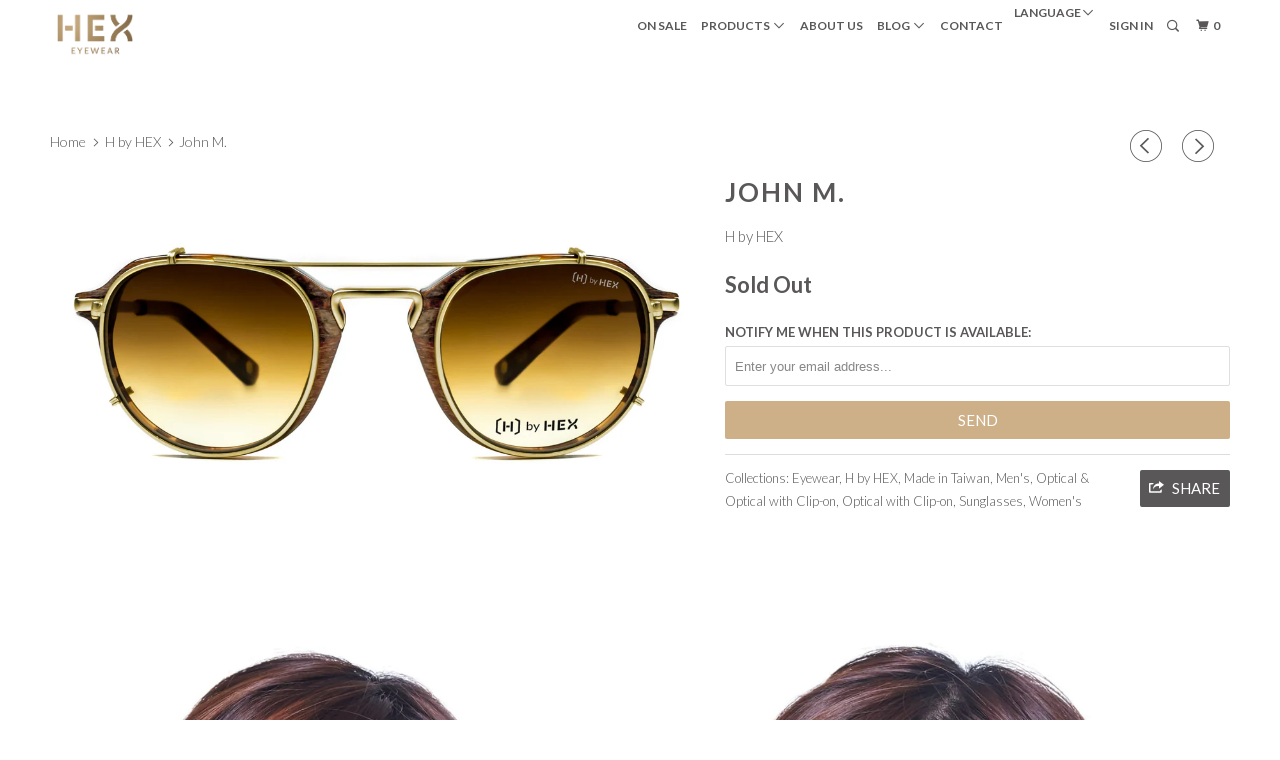

--- FILE ---
content_type: text/html; charset=utf-8
request_url: https://www.hexeyewear.com/collections/h-by-hex/products/john-m?variant=34351958668
body_size: 22576
content:




<!DOCTYPE html>
<!--[if lt IE 7 ]><html class="ie ie6" lang="en"> <![endif]-->
<!--[if IE 7 ]><html class="ie ie7" lang="en"> <![endif]-->
<!--[if IE 8 ]><html class="ie ie8" lang="en"> <![endif]-->
<!--[if IE 9 ]><html class="ie ie9" lang="en"> <![endif]-->
<!--[if (gte IE 10)|!(IE)]><!--><html lang="en"> <!--<![endif]-->
  <head>





    <script async src="//www.hexeyewear.com/cdn/shop/t/18/assets/geolizr-lib.js?v=103164062134986131031644979762" type="text/javascript"></script>

<script>
    if(typeof Geolizr === "undefined") {
        var Geolizr = {};
        Geolizr.currencyDynamicCountry = false;
        Geolizr.version = 20200327;
        Geolizr.waitforMoneyFormat = true;
    }

    // save geolizr-lib.js url to the sessionStorage
    sessionStorage.setItem('geolizr_lib_url', "//www.hexeyewear.com/cdn/shop/t/18/assets/geolizr-lib.js?v=103164062134986131031644979762");
    if(typeof Geolizr.events === "undefined") Geolizr.events = {};
    if(typeof Geolizr.geolizrEvents === "undefined") Geolizr.geolizrEvents = [];

    Geolizr.config = function(config) {
        Geolizr.currency_widget_enabled = config.currency_widget_enabled === "true" || false;
        Geolizr.shopCurrency = 'USD';
        Geolizr.shopifyFormatMoneySet = false;
        Geolizr.observeElements = [];
    };

    
    
    
    Geolizr.moneyFormats = {"USD":{"moneyFormat":"${{amount}} USD","moneyWithCurrencyFormat":"${{amount}}"},"EUR":{"moneyFormat":"&euro;{{amount}}","moneyWithCurrencyFormat":"&euro;{{amount}} EUR"},"GBP":{"moneyFormat":"&pound;{{amount}}","moneyWithCurrencyFormat":"&pound;{{amount}} GBP"},"CNY":{"moneyFormat":"&#165;{{amount}}","moneyWithCurrencyFormat":"&#165;{{amount}} CNY"},"HKD":{"moneyFormat":"${{amount}}","moneyWithCurrencyFormat":"HK${{amount}}"},"JPY":{"moneyFormat":"&#165;{{amount_no_decimals}}","moneyWithCurrencyFormat":"&#165;{{amount_no_decimals}} JPY"},"TWD":{"moneyFormat":"TWD ${{amount_no_decimals}}","moneyWithCurrencyFormat":"${{amount_no_decimals}}"},};
    

    Geolizr.shopifyCurrencyList = [];
    Geolizr.shopifyCurrency = {};
    Geolizr.shopifyCurrencyListIndex = {};
    let setShopifyCurrencyToGeolizr = function() {
        let GeolizrEachCurrency = {};
        
        GeolizrEachCurrency = {
            "iso_code": "USD",
            "name": "United States Dollar",
            "symbol": "$",
            "shop_currency": true
        };
        if(GeolizrEachCurrency.shop_currency) {
            Geolizr.shopifyCurrency = GeolizrEachCurrency;
        }
        Geolizr.shopifyCurrencyList.push(GeolizrEachCurrency);
        Geolizr.shopifyCurrencyListIndex[GeolizrEachCurrency.iso_code] = Geolizr.shopifyCurrencyList.indexOf(GeolizrEachCurrency);
        
    }

    setShopifyCurrencyToGeolizr();
    /* Geolizr Provider Setter */
    Geolizr.presetService = false;
    Geolizr.activateIpInfo = function(accessKey) { Geolizr.presetService = { name: 'ipInfo', accessKey: accessKey }; };
    Geolizr.activateLovelyAppProvider = function() { Geolizr.presetService = { name: 'lovelyAppProvider' }; };
    Geolizr.activateIpApiCo = function(accessKey) { Geolizr.presetService = { name: 'ipApiCo', accessKey: accessKey }; };
    Geolizr.activateDbIpProvider = function(accessKey) { Geolizr.presetService = { name: 'dbIpProvider', accessKey: accessKey }; };
    Geolizr.activateIpStackProvider = function(accessKey) { Geolizr.presetService = { name: 'ipStackProvider', accessKey: accessKey }; };
    Geolizr.activateGeolizrIPApiProvider = function(accessKey) { Geolizr.presetService = { name: 'geolizrIpApiProvider', accessKey: accessKey }; };

    

    /* Service Aliase */
    Geolizr.activateFreegeoip = Geolizr.activateIpStackProvider;
    Geolizr.requestLocaleRootUrl = "\/";
    Geolizr.addSystemEventListener = function(name, callback) {
        if (typeof Geolizr.realInit !== 'undefined') {
            Geolizr.realInit(function($) {
                callback({jquery: $});
            })
        } else {
            Geolizr.geolizrEvents.push(new CustomEvent(name));
            document.addEventListener(name, callback);
        }
    };

    Geolizr.addEventListener = function(name, callback, priority) {
        if(typeof priority == "undefined") priority = 100;
        if(typeof Geolizr.realAddEventListener === "undefined") {
            if (!Geolizr.events[name]) Geolizr.events[name] = [];
            Geolizr.events[name].push({callback: callback, priority: priority});
        } else {
            Geolizr.realAddEventListener(name, callback, priority);
        }
    };

    Geolizr.getGeoData = function(callback) {
        if(typeof Geolizr.realGetGeoData === "undefined") {
            Geolizr.addEventListener('geolizr.init', function() {
                Geolizr.getGeoData(callback);
            }, 200)
        } else {
            Geolizr.realGetGeoData(callback);
        }
    };

    Geolizr.init = function(callback, priority) {
        if(typeof Geolizr.realInit === "undefined")
            Geolizr.addEventListener("geolizr.init", callback, priority);
        else
            Geolizr.realInit(callback, priority);
    };


    Geolizr.notification_widget_enabled = false;
    Geolizr.popup_widget_enabled = false;
    Geolizr.api_widget_enabled = false;
    Geolizr.currency_widget_enabled = true;
    Geolizr.redirect_widget_enabled = true;

    Geolizr.enables = {
        'notification_widget_enabled': Geolizr.notification_widget_enabled,
        'popup_widget_enabled': Geolizr.popup_widget_enabled,
        'api_widget_enabled': Geolizr.api_widget_enabled,
        'currency_widget_enabled': Geolizr.currency_widget_enabled,
        'redirect_widget_enabled': Geolizr.redirect_widget_enabled
    };

    if(Geolizr.popup_widget_enabled || Geolizr.notification_widget_enabled || Geolizr.currency_widget_enabled) {
        
        Geolizr.geolizrCssFile = "//www.hexeyewear.com/cdn/shop/t/18/assets/geolizr-lib.css?v=59017386019965299001644979763";
        
    }

    
    Geolizr.init(function($) {
        $('body').addClass('geolizr-redirect-loading');
        Geolizr.addEventListener('redirect.notExecuted', function(result) {
            $('body').removeClass('geolizr-redirect-loading');
            if(result.code === "200") {
                $('body').addClass('geolizr-redirect-start');
            } else {
                $('body').addClass('geolizr-redirect-blocked');
            }
        });
    });

    Geolizr.addSystemEventListener('geolizr.init.redirect', function(e) {
        let $ = e.jquery;
        Geolizr.getGeoData(function() {
            Geolizr.redirects = {"10746":{"id":10746,"shop":3460,"url":"https:\/\/www.hexeyewear.it\/","ignoreReferrers":null,"filterlistType":"none","filterlistUrls":null,"countryToRedirect":{"AL":10746,"AD":10746,"AM":10746,"AT":10746,"AZ":10746,"BY":10746,"BE":10746,"BA":10746,"BG":10746,"HR":10746,"CY":10746,"CZ":10746,"DK":10746,"EE":10746,"FO":10746,"FI":10746,"FR":10746,"GE":10746,"DE":10746,"GR":10746,"HU":10746,"IS":10746,"IE":10746,"IM":10746,"IT":10746,"JE":10746,"KZ":10746,"LV":10746,"LI":10746,"LT":10746,"LU":10746,"MK":10746,"MT":10746,"MD":10746,"MC":10746,"ME":10746,"NL":10746,"NO":10746,"PL":10746,"PT":10746,"RO":10746,"RU":10746,"SM":10746,"RS":10746,"SK":10746,"SI":10746,"ES":10746,"SE":10746,"CH":10746,"TR":10746,"UA":10746,"GB":10746,"VA":10746}}};
            Geolizr.countryToRedirect = {"AL":10746,"AD":10746,"AM":10746,"AT":10746,"AZ":10746,"BY":10746,"BE":10746,"BA":10746,"BG":10746,"HR":10746,"CY":10746,"CZ":10746,"DK":10746,"EE":10746,"FO":10746,"FI":10746,"FR":10746,"GE":10746,"DE":10746,"GR":10746,"HU":10746,"IS":10746,"IE":10746,"IM":10746,"IT":10746,"JE":10746,"KZ":10746,"LV":10746,"LI":10746,"LT":10746,"LU":10746,"MK":10746,"MT":10746,"MD":10746,"MC":10746,"ME":10746,"NL":10746,"NO":10746,"PL":10746,"PT":10746,"RO":10746,"RU":10746,"SM":10746,"RS":10746,"SK":10746,"SI":10746,"ES":10746,"SE":10746,"CH":10746,"TR":10746,"UA":10746,"GB":10746,"VA":10746};
            Geolizr.redirect();
        }, true);
    });
    

</script>
<style>
    .geolizr-currency-switch-wrapper { visibility: hidden; }
    #geolizr-notification{position:fixed!important;top:0!important;left:0!important;margin:0!important;padding:0!important;width:100%!important;height:auto!important;min-height:0!important;max-height:none!important;z-index:10000000!important}
    #geolizr-notification>#geolizr-notification-message-wrapper{text-align:center!important;width:100%!important;padding:10px;-webkit-box-shadow:10px 10px 5px 0 rgba(143,143,143,.35);-moz-box-shadow:10px 10px 5px 0 rgba(143,143,143,.35);box-shadow:10px 10px 5px 0 rgba(143,143,143,.35)}
    #geolizr-dismiss-notification{box-sizing:content-box;padding:5px!important;margin:0!important;position:absolute!important;right:8px!important;text-decoration:none!important;font-family:Arial,serif ! important;top:8px!important;height:15px!important;border-radius:15px;width:15px!important;line-height:16px;font-size:20px;font-weight:700;cursor:pointer;display:inline-block}
    .geolizr-popup-background{position:fixed;top:0;left:0;right:0;bottom:0;height:100%;width:100%;z-index:10000005!important}
    .geolizr-popup{position:fixed!important;width:560px!important;height:400px!important;z-index:10000010!important;border:1px solid grey}
    .geolizr-popup.gp-center{top:50%!important;left:50%!important;margin-top:-200px!important;margin-left:-280px!important}
    .geolizr-popup.gp-mobile{width:84%!important;height:84%!important;top:0!important;left:0!important;margin:8%}
    #geolizr-popup-content-iframe{width:100%!important;height:100%!important;border:0}
    .slideInDown { -webkit-animation-name: slideInDown; animation-name: slideInDown; -webkit-animation-duration: 1s; animation-duration: 1s; -webkit-animation-fill-mode: both; animation-fill-mode: both; }
    @-webkit-keyframes slideInDown { 0% { -webkit-transform: translateY(-100%); transform: translateY(-100%); visibility: visible;} 100% {-webkit-transform: translateY(0); transform: translateY(0); } }
    @keyframes slideInDown { 0% {-webkit-transform: translateY(-100%); transform: translateY(-100%);visibility: visible; } 100% { -webkit-transform: translateY(0); transform: translateY(0); } }
    .geolizr-currency-switch-wrapper.geolizr-absolute-auto{z-index:10000000;position:fixed}
    .geolizr-currency-switch-wrapper{z-index:10000000!important;height:20px;width:85px;position:relative}
    .geolizr-currency-switcher{padding:1px 10px;margin:0;width:85px;height:30px;border-radius:4px;box-sizing: border-box;}
    .geolizr-currency-links{overflow:scroll;overflow-x:hidden;border-radius:4px;padding:5px 10px;margin:0;list-style:none;line-height:1.42857143;background-color:#fff;width:82px;max-height:200px;display:none}
    .geolizr-currency-switch-wrapper .geolizr-currency-links-up{bottom:30px;position:absolute}
    .geolizr-currency-switch-wrapper .geolizr-currency-links-down{top:30px;position:absolute}
    li.geolizr-currency-list-li{float:none!important;margin:0!important;padding:0 0 0 10px}
    .geolizr-currency-list-link{white-space:nowrap}
    .geolizr-currency-link i,.geolizr-currency-list-link i{width:16px!important;height:11px}
    [class^="famfamfam-flag"]{display:inline-block;width:16px;height:11px;line-height:11px}
    .no-scroll .geolizr-currency-links { overflow: hidden; width: 60px; left: 23px; text-align: left;}
    .geolizr-currency-switcher-value{width:42px;min-width:42px;max-width:42px;display:inline-block;text-align:left}
    .geolizr-currency-switcher-arrow-down,.geolizr-currency-switcher-arrow-up{content:"s";position:absolute;right:5px;top:5px;width:14px;height:14px;margin:0}
    .geolizr-currency-switcher-arrow-down,.geolizr-currency-switcher-arrow-up{ transition: transform .2s ease-in-out;content: ""; background-image: url("data:image/svg+xml;charset=UTF-8,%3csvg xmlns='http://www.w3.org/2000/svg' viewBox='0 0 14.0 14.0' height='14.0px' width='14.0px' style='position: absolute;'%3e%3cpath d='M1 4.5 L7.0 10.5 L13.0 4.5' fill='transparent' stroke='%23000' stroke-width='1px'%3e%3c/path%3e%3c/svg%3e"); }
    .open .geolizr-currency-switcher-arrow-down,.geolizr-currency-switcher-arrow-up{transform:rotate(180deg)}
    .open .geolizr-currency-switcher-arrow-up{transform:rotate(0deg)}
    .geolizr-selectable-currency{width:42px;min-width:42px;max-width:42px;display:inline-block;text-align:left}
    .geolizr-shop-currency{width:42px;min-width:42px;max-width:42px;display:inline-block}
    .geolizr-currency-link li{padding:0;margin:0}
    #geolizr-notification-spanner{width:100%!important;line-height:4px!important;height:4px!important;min-height:4px!important;max-height:4px!important}
    body.geolizr-popup-open { overflow: hidden; }
</style>


    <meta name="google-site-verification" content="lE0X7tUVxdD1AVb4nIzEsaOzjSshcBq-rbLQdbyLUNM" />
    <meta name="p:domain_verify" content="bb848b0c57ff6fab08692569759f341b"/>


    <meta charset="utf-8">
    <meta http-equiv="cleartype" content="on">
    <meta name="robots" content="index,follow">

    
    <title>John M. Eyewear - HEX Eyewear</title>

    
      <meta name="description" content="Profession : Businessman Eyewear type: Optical with Clip-on Acetate / Metal / Mirrored Lens / Gradient Sun Lens / UV Protection / Made in Taiwan" />
    

    <!-- Custom Fonts -->
    
      <link href="//fonts.googleapis.com/css?family=.|Lato:light,normal,bold|Lato:light,normal,bold|Lato:light,normal,bold|Lato:light,normal,bold|Lato:light,normal,bold" rel="stylesheet" type="text/css" />
    

    

<meta name="author" content="HEX Eyewear">
<meta property="og:url" content="https://www.hexeyewear.com/products/john-m">
<meta property="og:site_name" content="HEX Eyewear">


  <meta property="og:type" content="product">
  <meta property="og:title" content="John M.">
  
    <meta property="og:image" content="http://www.hexeyewear.com/cdn/shop/products/T0033A1_003_600x.jpg?v=1527852606">
    <meta property="og:image:secure_url" content="https://www.hexeyewear.com/cdn/shop/products/T0033A1_003_600x.jpg?v=1527852606">
    
  
    <meta property="og:image" content="http://www.hexeyewear.com/cdn/shop/products/T0033A1_001_600x.jpg?v=1527852606">
    <meta property="og:image:secure_url" content="https://www.hexeyewear.com/cdn/shop/products/T0033A1_001_600x.jpg?v=1527852606">
    
  
    <meta property="og:image" content="http://www.hexeyewear.com/cdn/shop/products/T0033A1_002_600x.jpg?v=1527852606">
    <meta property="og:image:secure_url" content="https://www.hexeyewear.com/cdn/shop/products/T0033A1_002_600x.jpg?v=1527852606">
    
  
  <meta property="og:price:amount" content="189">
  <meta property="og:price:currency" content="USD">


  <meta property="og:description" content="Profession : Businessman Eyewear type: Optical with Clip-on Acetate / Metal / Mirrored Lens / Gradient Sun Lens / UV Protection / Made in Taiwan">




<meta name="twitter:card" content="summary">

  <meta name="twitter:title" content="John M.">
  <meta name="twitter:description" content="Profession : Businessman Eyewear type: Optical with Clip-on Acetate / Metal / Mirrored Lens / Gradient Sun Lens / UV Protection / Made in Taiwan">
  <meta name="twitter:image" content="https://www.hexeyewear.com/cdn/shop/products/T0033A1_003_medium.jpg?v=1527852606">
  <meta name="twitter:image:width" content="240">
  <meta name="twitter:image:height" content="240">


    
      <link rel="prev" href="/collections/h-by-hex/products/jocelyn-b">
    
    
      <link rel="next" href="/collections/h-by-hex/products/johnny-m">
    

    <!-- Mobile Specific Metas -->
    <meta name="HandheldFriendly" content="True">
    <meta name="MobileOptimized" content="320">
    <meta name="viewport" content="width=device-width,initial-scale=1">
    <meta name="theme-color" content="#ffffff">

    <!-- Stylesheets for Parallax 3.0.2 -->
    <link href="//www.hexeyewear.com/cdn/shop/t/18/assets/styles.scss.css?v=98525286303070261371674755652" rel="stylesheet" type="text/css" media="all" />

    
      <link rel="shortcut icon" type="image/x-icon" href="//www.hexeyewear.com/cdn/shop/files/Hex-logo-03_83ab01dd-b63c-43ba-b39f-3b9f43bbe139_small.png?v=1613510335">
    

    <link rel="canonical" href="https://www.hexeyewear.com/products/john-m" />

    

    <script src="//www.hexeyewear.com/cdn/shop/t/18/assets/app.js?v=131757207122735044121534792087" type="text/javascript"></script>

    <!--[if lte IE 8]>
      <link href="//www.hexeyewear.com/cdn/shop/t/18/assets/ie.css?v=1024305471161636101504612083" rel="stylesheet" type="text/css" media="all" />
      <script src="//www.hexeyewear.com/cdn/shop/t/18/assets/skrollr.ie.js?v=116292453382836155221504612071" type="text/javascript"></script>
    <![endif]-->

    <script>window.performance && window.performance.mark && window.performance.mark('shopify.content_for_header.start');</script><meta id="shopify-digital-wallet" name="shopify-digital-wallet" content="/9485562/digital_wallets/dialog">
<meta name="shopify-checkout-api-token" content="526f897d0bfa5e26ba4fb9e92df7c2d3">
<meta id="in-context-paypal-metadata" data-shop-id="9485562" data-venmo-supported="false" data-environment="production" data-locale="en_US" data-paypal-v4="true" data-currency="USD">
<link rel="alternate" type="application/json+oembed" href="https://www.hexeyewear.com/products/john-m.oembed">
<script async="async" src="/checkouts/internal/preloads.js?locale=en-US"></script>
<script id="shopify-features" type="application/json">{"accessToken":"526f897d0bfa5e26ba4fb9e92df7c2d3","betas":["rich-media-storefront-analytics"],"domain":"www.hexeyewear.com","predictiveSearch":true,"shopId":9485562,"locale":"en"}</script>
<script>var Shopify = Shopify || {};
Shopify.shop = "hex-eyewear.myshopify.com";
Shopify.locale = "en";
Shopify.currency = {"active":"USD","rate":"1.0"};
Shopify.country = "US";
Shopify.theme = {"name":"20180710-Parallax-3-0-2","id":179618060,"schema_name":"Parallax","schema_version":"3.0.2","theme_store_id":null,"role":"main"};
Shopify.theme.handle = "null";
Shopify.theme.style = {"id":null,"handle":null};
Shopify.cdnHost = "www.hexeyewear.com/cdn";
Shopify.routes = Shopify.routes || {};
Shopify.routes.root = "/";</script>
<script type="module">!function(o){(o.Shopify=o.Shopify||{}).modules=!0}(window);</script>
<script>!function(o){function n(){var o=[];function n(){o.push(Array.prototype.slice.apply(arguments))}return n.q=o,n}var t=o.Shopify=o.Shopify||{};t.loadFeatures=n(),t.autoloadFeatures=n()}(window);</script>
<script id="shop-js-analytics" type="application/json">{"pageType":"product"}</script>
<script defer="defer" async type="module" src="//www.hexeyewear.com/cdn/shopifycloud/shop-js/modules/v2/client.init-shop-cart-sync_C5BV16lS.en.esm.js"></script>
<script defer="defer" async type="module" src="//www.hexeyewear.com/cdn/shopifycloud/shop-js/modules/v2/chunk.common_CygWptCX.esm.js"></script>
<script type="module">
  await import("//www.hexeyewear.com/cdn/shopifycloud/shop-js/modules/v2/client.init-shop-cart-sync_C5BV16lS.en.esm.js");
await import("//www.hexeyewear.com/cdn/shopifycloud/shop-js/modules/v2/chunk.common_CygWptCX.esm.js");

  window.Shopify.SignInWithShop?.initShopCartSync?.({"fedCMEnabled":true,"windoidEnabled":true});

</script>
<script>(function() {
  var isLoaded = false;
  function asyncLoad() {
    if (isLoaded) return;
    isLoaded = true;
    var urls = ["https:\/\/chimpstatic.com\/mcjs-connected\/js\/users\/6c47b308d006ca20c9e3ee134\/a09435df502bf1681874bb413.js?shop=hex-eyewear.myshopify.com","https:\/\/a.mailmunch.co\/widgets\/site-436934-580cc27c38ce7b18a30ac1095cd0b8f463fe6c66.js?shop=hex-eyewear.myshopify.com"];
    for (var i = 0; i < urls.length; i++) {
      var s = document.createElement('script');
      s.type = 'text/javascript';
      s.async = true;
      s.src = urls[i];
      var x = document.getElementsByTagName('script')[0];
      x.parentNode.insertBefore(s, x);
    }
  };
  if(window.attachEvent) {
    window.attachEvent('onload', asyncLoad);
  } else {
    window.addEventListener('load', asyncLoad, false);
  }
})();</script>
<script id="__st">var __st={"a":9485562,"offset":28800,"reqid":"8db14634-c8ca-4400-901a-079f5f204c74-1768685678","pageurl":"www.hexeyewear.com\/collections\/h-by-hex\/products\/john-m?variant=34351958668","u":"f938b3a5072e","p":"product","rtyp":"product","rid":9684104716};</script>
<script>window.ShopifyPaypalV4VisibilityTracking = true;</script>
<script id="captcha-bootstrap">!function(){'use strict';const t='contact',e='account',n='new_comment',o=[[t,t],['blogs',n],['comments',n],[t,'customer']],c=[[e,'customer_login'],[e,'guest_login'],[e,'recover_customer_password'],[e,'create_customer']],r=t=>t.map((([t,e])=>`form[action*='/${t}']:not([data-nocaptcha='true']) input[name='form_type'][value='${e}']`)).join(','),a=t=>()=>t?[...document.querySelectorAll(t)].map((t=>t.form)):[];function s(){const t=[...o],e=r(t);return a(e)}const i='password',u='form_key',d=['recaptcha-v3-token','g-recaptcha-response','h-captcha-response',i],f=()=>{try{return window.sessionStorage}catch{return}},m='__shopify_v',_=t=>t.elements[u];function p(t,e,n=!1){try{const o=window.sessionStorage,c=JSON.parse(o.getItem(e)),{data:r}=function(t){const{data:e,action:n}=t;return t[m]||n?{data:e,action:n}:{data:t,action:n}}(c);for(const[e,n]of Object.entries(r))t.elements[e]&&(t.elements[e].value=n);n&&o.removeItem(e)}catch(o){console.error('form repopulation failed',{error:o})}}const l='form_type',E='cptcha';function T(t){t.dataset[E]=!0}const w=window,h=w.document,L='Shopify',v='ce_forms',y='captcha';let A=!1;((t,e)=>{const n=(g='f06e6c50-85a8-45c8-87d0-21a2b65856fe',I='https://cdn.shopify.com/shopifycloud/storefront-forms-hcaptcha/ce_storefront_forms_captcha_hcaptcha.v1.5.2.iife.js',D={infoText:'Protected by hCaptcha',privacyText:'Privacy',termsText:'Terms'},(t,e,n)=>{const o=w[L][v],c=o.bindForm;if(c)return c(t,g,e,D).then(n);var r;o.q.push([[t,g,e,D],n]),r=I,A||(h.body.append(Object.assign(h.createElement('script'),{id:'captcha-provider',async:!0,src:r})),A=!0)});var g,I,D;w[L]=w[L]||{},w[L][v]=w[L][v]||{},w[L][v].q=[],w[L][y]=w[L][y]||{},w[L][y].protect=function(t,e){n(t,void 0,e),T(t)},Object.freeze(w[L][y]),function(t,e,n,w,h,L){const[v,y,A,g]=function(t,e,n){const i=e?o:[],u=t?c:[],d=[...i,...u],f=r(d),m=r(i),_=r(d.filter((([t,e])=>n.includes(e))));return[a(f),a(m),a(_),s()]}(w,h,L),I=t=>{const e=t.target;return e instanceof HTMLFormElement?e:e&&e.form},D=t=>v().includes(t);t.addEventListener('submit',(t=>{const e=I(t);if(!e)return;const n=D(e)&&!e.dataset.hcaptchaBound&&!e.dataset.recaptchaBound,o=_(e),c=g().includes(e)&&(!o||!o.value);(n||c)&&t.preventDefault(),c&&!n&&(function(t){try{if(!f())return;!function(t){const e=f();if(!e)return;const n=_(t);if(!n)return;const o=n.value;o&&e.removeItem(o)}(t);const e=Array.from(Array(32),(()=>Math.random().toString(36)[2])).join('');!function(t,e){_(t)||t.append(Object.assign(document.createElement('input'),{type:'hidden',name:u})),t.elements[u].value=e}(t,e),function(t,e){const n=f();if(!n)return;const o=[...t.querySelectorAll(`input[type='${i}']`)].map((({name:t})=>t)),c=[...d,...o],r={};for(const[a,s]of new FormData(t).entries())c.includes(a)||(r[a]=s);n.setItem(e,JSON.stringify({[m]:1,action:t.action,data:r}))}(t,e)}catch(e){console.error('failed to persist form',e)}}(e),e.submit())}));const S=(t,e)=>{t&&!t.dataset[E]&&(n(t,e.some((e=>e===t))),T(t))};for(const o of['focusin','change'])t.addEventListener(o,(t=>{const e=I(t);D(e)&&S(e,y())}));const B=e.get('form_key'),M=e.get(l),P=B&&M;t.addEventListener('DOMContentLoaded',(()=>{const t=y();if(P)for(const e of t)e.elements[l].value===M&&p(e,B);[...new Set([...A(),...v().filter((t=>'true'===t.dataset.shopifyCaptcha))])].forEach((e=>S(e,t)))}))}(h,new URLSearchParams(w.location.search),n,t,e,['guest_login'])})(!0,!0)}();</script>
<script integrity="sha256-4kQ18oKyAcykRKYeNunJcIwy7WH5gtpwJnB7kiuLZ1E=" data-source-attribution="shopify.loadfeatures" defer="defer" src="//www.hexeyewear.com/cdn/shopifycloud/storefront/assets/storefront/load_feature-a0a9edcb.js" crossorigin="anonymous"></script>
<script data-source-attribution="shopify.dynamic_checkout.dynamic.init">var Shopify=Shopify||{};Shopify.PaymentButton=Shopify.PaymentButton||{isStorefrontPortableWallets:!0,init:function(){window.Shopify.PaymentButton.init=function(){};var t=document.createElement("script");t.src="https://www.hexeyewear.com/cdn/shopifycloud/portable-wallets/latest/portable-wallets.en.js",t.type="module",document.head.appendChild(t)}};
</script>
<script data-source-attribution="shopify.dynamic_checkout.buyer_consent">
  function portableWalletsHideBuyerConsent(e){var t=document.getElementById("shopify-buyer-consent"),n=document.getElementById("shopify-subscription-policy-button");t&&n&&(t.classList.add("hidden"),t.setAttribute("aria-hidden","true"),n.removeEventListener("click",e))}function portableWalletsShowBuyerConsent(e){var t=document.getElementById("shopify-buyer-consent"),n=document.getElementById("shopify-subscription-policy-button");t&&n&&(t.classList.remove("hidden"),t.removeAttribute("aria-hidden"),n.addEventListener("click",e))}window.Shopify?.PaymentButton&&(window.Shopify.PaymentButton.hideBuyerConsent=portableWalletsHideBuyerConsent,window.Shopify.PaymentButton.showBuyerConsent=portableWalletsShowBuyerConsent);
</script>
<script data-source-attribution="shopify.dynamic_checkout.cart.bootstrap">document.addEventListener("DOMContentLoaded",(function(){function t(){return document.querySelector("shopify-accelerated-checkout-cart, shopify-accelerated-checkout")}if(t())Shopify.PaymentButton.init();else{new MutationObserver((function(e,n){t()&&(Shopify.PaymentButton.init(),n.disconnect())})).observe(document.body,{childList:!0,subtree:!0})}}));
</script>
<link id="shopify-accelerated-checkout-styles" rel="stylesheet" media="screen" href="https://www.hexeyewear.com/cdn/shopifycloud/portable-wallets/latest/accelerated-checkout-backwards-compat.css" crossorigin="anonymous">
<style id="shopify-accelerated-checkout-cart">
        #shopify-buyer-consent {
  margin-top: 1em;
  display: inline-block;
  width: 100%;
}

#shopify-buyer-consent.hidden {
  display: none;
}

#shopify-subscription-policy-button {
  background: none;
  border: none;
  padding: 0;
  text-decoration: underline;
  font-size: inherit;
  cursor: pointer;
}

#shopify-subscription-policy-button::before {
  box-shadow: none;
}

      </style>

<script>window.performance && window.performance.mark && window.performance.mark('shopify.content_for_header.end');</script>
  

  <link rel="alternate" hreflang="en" href="https://www.hexeyewear.com/collections/h-by-hex/products/john-m?variant=34351958668" /><link rel="alternate" hreflang="zh" href="https://tw.hexeyewear.com/collections/h-by-hex/products/john-m?variant=34351958668" /><link href="https://monorail-edge.shopifysvc.com" rel="dns-prefetch">
<script>(function(){if ("sendBeacon" in navigator && "performance" in window) {try {var session_token_from_headers = performance.getEntriesByType('navigation')[0].serverTiming.find(x => x.name == '_s').description;} catch {var session_token_from_headers = undefined;}var session_cookie_matches = document.cookie.match(/_shopify_s=([^;]*)/);var session_token_from_cookie = session_cookie_matches && session_cookie_matches.length === 2 ? session_cookie_matches[1] : "";var session_token = session_token_from_headers || session_token_from_cookie || "";function handle_abandonment_event(e) {var entries = performance.getEntries().filter(function(entry) {return /monorail-edge.shopifysvc.com/.test(entry.name);});if (!window.abandonment_tracked && entries.length === 0) {window.abandonment_tracked = true;var currentMs = Date.now();var navigation_start = performance.timing.navigationStart;var payload = {shop_id: 9485562,url: window.location.href,navigation_start,duration: currentMs - navigation_start,session_token,page_type: "product"};window.navigator.sendBeacon("https://monorail-edge.shopifysvc.com/v1/produce", JSON.stringify({schema_id: "online_store_buyer_site_abandonment/1.1",payload: payload,metadata: {event_created_at_ms: currentMs,event_sent_at_ms: currentMs}}));}}window.addEventListener('pagehide', handle_abandonment_event);}}());</script>
<script id="web-pixels-manager-setup">(function e(e,d,r,n,o){if(void 0===o&&(o={}),!Boolean(null===(a=null===(i=window.Shopify)||void 0===i?void 0:i.analytics)||void 0===a?void 0:a.replayQueue)){var i,a;window.Shopify=window.Shopify||{};var t=window.Shopify;t.analytics=t.analytics||{};var s=t.analytics;s.replayQueue=[],s.publish=function(e,d,r){return s.replayQueue.push([e,d,r]),!0};try{self.performance.mark("wpm:start")}catch(e){}var l=function(){var e={modern:/Edge?\/(1{2}[4-9]|1[2-9]\d|[2-9]\d{2}|\d{4,})\.\d+(\.\d+|)|Firefox\/(1{2}[4-9]|1[2-9]\d|[2-9]\d{2}|\d{4,})\.\d+(\.\d+|)|Chrom(ium|e)\/(9{2}|\d{3,})\.\d+(\.\d+|)|(Maci|X1{2}).+ Version\/(15\.\d+|(1[6-9]|[2-9]\d|\d{3,})\.\d+)([,.]\d+|)( \(\w+\)|)( Mobile\/\w+|) Safari\/|Chrome.+OPR\/(9{2}|\d{3,})\.\d+\.\d+|(CPU[ +]OS|iPhone[ +]OS|CPU[ +]iPhone|CPU IPhone OS|CPU iPad OS)[ +]+(15[._]\d+|(1[6-9]|[2-9]\d|\d{3,})[._]\d+)([._]\d+|)|Android:?[ /-](13[3-9]|1[4-9]\d|[2-9]\d{2}|\d{4,})(\.\d+|)(\.\d+|)|Android.+Firefox\/(13[5-9]|1[4-9]\d|[2-9]\d{2}|\d{4,})\.\d+(\.\d+|)|Android.+Chrom(ium|e)\/(13[3-9]|1[4-9]\d|[2-9]\d{2}|\d{4,})\.\d+(\.\d+|)|SamsungBrowser\/([2-9]\d|\d{3,})\.\d+/,legacy:/Edge?\/(1[6-9]|[2-9]\d|\d{3,})\.\d+(\.\d+|)|Firefox\/(5[4-9]|[6-9]\d|\d{3,})\.\d+(\.\d+|)|Chrom(ium|e)\/(5[1-9]|[6-9]\d|\d{3,})\.\d+(\.\d+|)([\d.]+$|.*Safari\/(?![\d.]+ Edge\/[\d.]+$))|(Maci|X1{2}).+ Version\/(10\.\d+|(1[1-9]|[2-9]\d|\d{3,})\.\d+)([,.]\d+|)( \(\w+\)|)( Mobile\/\w+|) Safari\/|Chrome.+OPR\/(3[89]|[4-9]\d|\d{3,})\.\d+\.\d+|(CPU[ +]OS|iPhone[ +]OS|CPU[ +]iPhone|CPU IPhone OS|CPU iPad OS)[ +]+(10[._]\d+|(1[1-9]|[2-9]\d|\d{3,})[._]\d+)([._]\d+|)|Android:?[ /-](13[3-9]|1[4-9]\d|[2-9]\d{2}|\d{4,})(\.\d+|)(\.\d+|)|Mobile Safari.+OPR\/([89]\d|\d{3,})\.\d+\.\d+|Android.+Firefox\/(13[5-9]|1[4-9]\d|[2-9]\d{2}|\d{4,})\.\d+(\.\d+|)|Android.+Chrom(ium|e)\/(13[3-9]|1[4-9]\d|[2-9]\d{2}|\d{4,})\.\d+(\.\d+|)|Android.+(UC? ?Browser|UCWEB|U3)[ /]?(15\.([5-9]|\d{2,})|(1[6-9]|[2-9]\d|\d{3,})\.\d+)\.\d+|SamsungBrowser\/(5\.\d+|([6-9]|\d{2,})\.\d+)|Android.+MQ{2}Browser\/(14(\.(9|\d{2,})|)|(1[5-9]|[2-9]\d|\d{3,})(\.\d+|))(\.\d+|)|K[Aa][Ii]OS\/(3\.\d+|([4-9]|\d{2,})\.\d+)(\.\d+|)/},d=e.modern,r=e.legacy,n=navigator.userAgent;return n.match(d)?"modern":n.match(r)?"legacy":"unknown"}(),u="modern"===l?"modern":"legacy",c=(null!=n?n:{modern:"",legacy:""})[u],f=function(e){return[e.baseUrl,"/wpm","/b",e.hashVersion,"modern"===e.buildTarget?"m":"l",".js"].join("")}({baseUrl:d,hashVersion:r,buildTarget:u}),m=function(e){var d=e.version,r=e.bundleTarget,n=e.surface,o=e.pageUrl,i=e.monorailEndpoint;return{emit:function(e){var a=e.status,t=e.errorMsg,s=(new Date).getTime(),l=JSON.stringify({metadata:{event_sent_at_ms:s},events:[{schema_id:"web_pixels_manager_load/3.1",payload:{version:d,bundle_target:r,page_url:o,status:a,surface:n,error_msg:t},metadata:{event_created_at_ms:s}}]});if(!i)return console&&console.warn&&console.warn("[Web Pixels Manager] No Monorail endpoint provided, skipping logging."),!1;try{return self.navigator.sendBeacon.bind(self.navigator)(i,l)}catch(e){}var u=new XMLHttpRequest;try{return u.open("POST",i,!0),u.setRequestHeader("Content-Type","text/plain"),u.send(l),!0}catch(e){return console&&console.warn&&console.warn("[Web Pixels Manager] Got an unhandled error while logging to Monorail."),!1}}}}({version:r,bundleTarget:l,surface:e.surface,pageUrl:self.location.href,monorailEndpoint:e.monorailEndpoint});try{o.browserTarget=l,function(e){var d=e.src,r=e.async,n=void 0===r||r,o=e.onload,i=e.onerror,a=e.sri,t=e.scriptDataAttributes,s=void 0===t?{}:t,l=document.createElement("script"),u=document.querySelector("head"),c=document.querySelector("body");if(l.async=n,l.src=d,a&&(l.integrity=a,l.crossOrigin="anonymous"),s)for(var f in s)if(Object.prototype.hasOwnProperty.call(s,f))try{l.dataset[f]=s[f]}catch(e){}if(o&&l.addEventListener("load",o),i&&l.addEventListener("error",i),u)u.appendChild(l);else{if(!c)throw new Error("Did not find a head or body element to append the script");c.appendChild(l)}}({src:f,async:!0,onload:function(){if(!function(){var e,d;return Boolean(null===(d=null===(e=window.Shopify)||void 0===e?void 0:e.analytics)||void 0===d?void 0:d.initialized)}()){var d=window.webPixelsManager.init(e)||void 0;if(d){var r=window.Shopify.analytics;r.replayQueue.forEach((function(e){var r=e[0],n=e[1],o=e[2];d.publishCustomEvent(r,n,o)})),r.replayQueue=[],r.publish=d.publishCustomEvent,r.visitor=d.visitor,r.initialized=!0}}},onerror:function(){return m.emit({status:"failed",errorMsg:"".concat(f," has failed to load")})},sri:function(e){var d=/^sha384-[A-Za-z0-9+/=]+$/;return"string"==typeof e&&d.test(e)}(c)?c:"",scriptDataAttributes:o}),m.emit({status:"loading"})}catch(e){m.emit({status:"failed",errorMsg:(null==e?void 0:e.message)||"Unknown error"})}}})({shopId: 9485562,storefrontBaseUrl: "https://www.hexeyewear.com",extensionsBaseUrl: "https://extensions.shopifycdn.com/cdn/shopifycloud/web-pixels-manager",monorailEndpoint: "https://monorail-edge.shopifysvc.com/unstable/produce_batch",surface: "storefront-renderer",enabledBetaFlags: ["2dca8a86"],webPixelsConfigList: [{"id":"153583955","eventPayloadVersion":"v1","runtimeContext":"LAX","scriptVersion":"1","type":"CUSTOM","privacyPurposes":["MARKETING"],"name":"Meta pixel (migrated)"},{"id":"169115987","eventPayloadVersion":"v1","runtimeContext":"LAX","scriptVersion":"1","type":"CUSTOM","privacyPurposes":["ANALYTICS"],"name":"Google Analytics tag (migrated)"},{"id":"shopify-app-pixel","configuration":"{}","eventPayloadVersion":"v1","runtimeContext":"STRICT","scriptVersion":"0450","apiClientId":"shopify-pixel","type":"APP","privacyPurposes":["ANALYTICS","MARKETING"]},{"id":"shopify-custom-pixel","eventPayloadVersion":"v1","runtimeContext":"LAX","scriptVersion":"0450","apiClientId":"shopify-pixel","type":"CUSTOM","privacyPurposes":["ANALYTICS","MARKETING"]}],isMerchantRequest: false,initData: {"shop":{"name":"HEX Eyewear","paymentSettings":{"currencyCode":"USD"},"myshopifyDomain":"hex-eyewear.myshopify.com","countryCode":"IT","storefrontUrl":"https:\/\/www.hexeyewear.com"},"customer":null,"cart":null,"checkout":null,"productVariants":[{"price":{"amount":189.0,"currencyCode":"USD"},"product":{"title":"John M.","vendor":"H by HEX","id":"9684104716","untranslatedTitle":"John M.","url":"\/products\/john-m","type":"Optical with Clip-on"},"id":"34351958476","image":{"src":"\/\/www.hexeyewear.com\/cdn\/shop\/products\/T0033A1_003.jpg?v=1527852606"},"sku":"t0033a1","title":"t0033a1-brown-havana","untranslatedTitle":"t0033a1-brown-havana"},{"price":{"amount":189.0,"currencyCode":"USD"},"product":{"title":"John M.","vendor":"H by HEX","id":"9684104716","untranslatedTitle":"John M.","url":"\/products\/john-m","type":"Optical with Clip-on"},"id":"34351958540","image":{"src":"\/\/www.hexeyewear.com\/cdn\/shop\/products\/T0033A2_003.jpg?v=1527852606"},"sku":"t0033a2","title":"t0033a2-beige-havana","untranslatedTitle":"t0033a2-beige-havana"},{"price":{"amount":189.0,"currencyCode":"USD"},"product":{"title":"John M.","vendor":"H by HEX","id":"9684104716","untranslatedTitle":"John M.","url":"\/products\/john-m","type":"Optical with Clip-on"},"id":"34351958668","image":{"src":"\/\/www.hexeyewear.com\/cdn\/shop\/products\/T0033A3_003.jpg?v=1527852606"},"sku":"t0033a3","title":"t0033a3-black","untranslatedTitle":"t0033a3-black"}],"purchasingCompany":null},},"https://www.hexeyewear.com/cdn","fcfee988w5aeb613cpc8e4bc33m6693e112",{"modern":"","legacy":""},{"shopId":"9485562","storefrontBaseUrl":"https:\/\/www.hexeyewear.com","extensionBaseUrl":"https:\/\/extensions.shopifycdn.com\/cdn\/shopifycloud\/web-pixels-manager","surface":"storefront-renderer","enabledBetaFlags":"[\"2dca8a86\"]","isMerchantRequest":"false","hashVersion":"fcfee988w5aeb613cpc8e4bc33m6693e112","publish":"custom","events":"[[\"page_viewed\",{}],[\"product_viewed\",{\"productVariant\":{\"price\":{\"amount\":189.0,\"currencyCode\":\"USD\"},\"product\":{\"title\":\"John M.\",\"vendor\":\"H by HEX\",\"id\":\"9684104716\",\"untranslatedTitle\":\"John M.\",\"url\":\"\/products\/john-m\",\"type\":\"Optical with Clip-on\"},\"id\":\"34351958668\",\"image\":{\"src\":\"\/\/www.hexeyewear.com\/cdn\/shop\/products\/T0033A3_003.jpg?v=1527852606\"},\"sku\":\"t0033a3\",\"title\":\"t0033a3-black\",\"untranslatedTitle\":\"t0033a3-black\"}}]]"});</script><script>
  window.ShopifyAnalytics = window.ShopifyAnalytics || {};
  window.ShopifyAnalytics.meta = window.ShopifyAnalytics.meta || {};
  window.ShopifyAnalytics.meta.currency = 'USD';
  var meta = {"product":{"id":9684104716,"gid":"gid:\/\/shopify\/Product\/9684104716","vendor":"H by HEX","type":"Optical with Clip-on","handle":"john-m","variants":[{"id":34351958476,"price":18900,"name":"John M. - t0033a1-brown-havana","public_title":"t0033a1-brown-havana","sku":"t0033a1"},{"id":34351958540,"price":18900,"name":"John M. - t0033a2-beige-havana","public_title":"t0033a2-beige-havana","sku":"t0033a2"},{"id":34351958668,"price":18900,"name":"John M. - t0033a3-black","public_title":"t0033a3-black","sku":"t0033a3"}],"remote":false},"page":{"pageType":"product","resourceType":"product","resourceId":9684104716,"requestId":"8db14634-c8ca-4400-901a-079f5f204c74-1768685678"}};
  for (var attr in meta) {
    window.ShopifyAnalytics.meta[attr] = meta[attr];
  }
</script>
<script class="analytics">
  (function () {
    var customDocumentWrite = function(content) {
      var jquery = null;

      if (window.jQuery) {
        jquery = window.jQuery;
      } else if (window.Checkout && window.Checkout.$) {
        jquery = window.Checkout.$;
      }

      if (jquery) {
        jquery('body').append(content);
      }
    };

    var hasLoggedConversion = function(token) {
      if (token) {
        return document.cookie.indexOf('loggedConversion=' + token) !== -1;
      }
      return false;
    }

    var setCookieIfConversion = function(token) {
      if (token) {
        var twoMonthsFromNow = new Date(Date.now());
        twoMonthsFromNow.setMonth(twoMonthsFromNow.getMonth() + 2);

        document.cookie = 'loggedConversion=' + token + '; expires=' + twoMonthsFromNow;
      }
    }

    var trekkie = window.ShopifyAnalytics.lib = window.trekkie = window.trekkie || [];
    if (trekkie.integrations) {
      return;
    }
    trekkie.methods = [
      'identify',
      'page',
      'ready',
      'track',
      'trackForm',
      'trackLink'
    ];
    trekkie.factory = function(method) {
      return function() {
        var args = Array.prototype.slice.call(arguments);
        args.unshift(method);
        trekkie.push(args);
        return trekkie;
      };
    };
    for (var i = 0; i < trekkie.methods.length; i++) {
      var key = trekkie.methods[i];
      trekkie[key] = trekkie.factory(key);
    }
    trekkie.load = function(config) {
      trekkie.config = config || {};
      trekkie.config.initialDocumentCookie = document.cookie;
      var first = document.getElementsByTagName('script')[0];
      var script = document.createElement('script');
      script.type = 'text/javascript';
      script.onerror = function(e) {
        var scriptFallback = document.createElement('script');
        scriptFallback.type = 'text/javascript';
        scriptFallback.onerror = function(error) {
                var Monorail = {
      produce: function produce(monorailDomain, schemaId, payload) {
        var currentMs = new Date().getTime();
        var event = {
          schema_id: schemaId,
          payload: payload,
          metadata: {
            event_created_at_ms: currentMs,
            event_sent_at_ms: currentMs
          }
        };
        return Monorail.sendRequest("https://" + monorailDomain + "/v1/produce", JSON.stringify(event));
      },
      sendRequest: function sendRequest(endpointUrl, payload) {
        // Try the sendBeacon API
        if (window && window.navigator && typeof window.navigator.sendBeacon === 'function' && typeof window.Blob === 'function' && !Monorail.isIos12()) {
          var blobData = new window.Blob([payload], {
            type: 'text/plain'
          });

          if (window.navigator.sendBeacon(endpointUrl, blobData)) {
            return true;
          } // sendBeacon was not successful

        } // XHR beacon

        var xhr = new XMLHttpRequest();

        try {
          xhr.open('POST', endpointUrl);
          xhr.setRequestHeader('Content-Type', 'text/plain');
          xhr.send(payload);
        } catch (e) {
          console.log(e);
        }

        return false;
      },
      isIos12: function isIos12() {
        return window.navigator.userAgent.lastIndexOf('iPhone; CPU iPhone OS 12_') !== -1 || window.navigator.userAgent.lastIndexOf('iPad; CPU OS 12_') !== -1;
      }
    };
    Monorail.produce('monorail-edge.shopifysvc.com',
      'trekkie_storefront_load_errors/1.1',
      {shop_id: 9485562,
      theme_id: 179618060,
      app_name: "storefront",
      context_url: window.location.href,
      source_url: "//www.hexeyewear.com/cdn/s/trekkie.storefront.cd680fe47e6c39ca5d5df5f0a32d569bc48c0f27.min.js"});

        };
        scriptFallback.async = true;
        scriptFallback.src = '//www.hexeyewear.com/cdn/s/trekkie.storefront.cd680fe47e6c39ca5d5df5f0a32d569bc48c0f27.min.js';
        first.parentNode.insertBefore(scriptFallback, first);
      };
      script.async = true;
      script.src = '//www.hexeyewear.com/cdn/s/trekkie.storefront.cd680fe47e6c39ca5d5df5f0a32d569bc48c0f27.min.js';
      first.parentNode.insertBefore(script, first);
    };
    trekkie.load(
      {"Trekkie":{"appName":"storefront","development":false,"defaultAttributes":{"shopId":9485562,"isMerchantRequest":null,"themeId":179618060,"themeCityHash":"10381663155784932885","contentLanguage":"en","currency":"USD","eventMetadataId":"8790a58d-f337-4128-93c2-a67ad350804c"},"isServerSideCookieWritingEnabled":true,"monorailRegion":"shop_domain","enabledBetaFlags":["65f19447"]},"Session Attribution":{},"S2S":{"facebookCapiEnabled":false,"source":"trekkie-storefront-renderer","apiClientId":580111}}
    );

    var loaded = false;
    trekkie.ready(function() {
      if (loaded) return;
      loaded = true;

      window.ShopifyAnalytics.lib = window.trekkie;

      var originalDocumentWrite = document.write;
      document.write = customDocumentWrite;
      try { window.ShopifyAnalytics.merchantGoogleAnalytics.call(this); } catch(error) {};
      document.write = originalDocumentWrite;

      window.ShopifyAnalytics.lib.page(null,{"pageType":"product","resourceType":"product","resourceId":9684104716,"requestId":"8db14634-c8ca-4400-901a-079f5f204c74-1768685678","shopifyEmitted":true});

      var match = window.location.pathname.match(/checkouts\/(.+)\/(thank_you|post_purchase)/)
      var token = match? match[1]: undefined;
      if (!hasLoggedConversion(token)) {
        setCookieIfConversion(token);
        window.ShopifyAnalytics.lib.track("Viewed Product",{"currency":"USD","variantId":34351958668,"productId":9684104716,"productGid":"gid:\/\/shopify\/Product\/9684104716","name":"John M. - t0033a3-black","price":"189.00","sku":"t0033a3","brand":"H by HEX","variant":"t0033a3-black","category":"Optical with Clip-on","nonInteraction":true,"remote":false},undefined,undefined,{"shopifyEmitted":true});
      window.ShopifyAnalytics.lib.track("monorail:\/\/trekkie_storefront_viewed_product\/1.1",{"currency":"USD","variantId":34351958668,"productId":9684104716,"productGid":"gid:\/\/shopify\/Product\/9684104716","name":"John M. - t0033a3-black","price":"189.00","sku":"t0033a3","brand":"H by HEX","variant":"t0033a3-black","category":"Optical with Clip-on","nonInteraction":true,"remote":false,"referer":"https:\/\/www.hexeyewear.com\/collections\/h-by-hex\/products\/john-m?variant=34351958668"});
      }
    });


        var eventsListenerScript = document.createElement('script');
        eventsListenerScript.async = true;
        eventsListenerScript.src = "//www.hexeyewear.com/cdn/shopifycloud/storefront/assets/shop_events_listener-3da45d37.js";
        document.getElementsByTagName('head')[0].appendChild(eventsListenerScript);

})();</script>
  <script>
  if (!window.ga || (window.ga && typeof window.ga !== 'function')) {
    window.ga = function ga() {
      (window.ga.q = window.ga.q || []).push(arguments);
      if (window.Shopify && window.Shopify.analytics && typeof window.Shopify.analytics.publish === 'function') {
        window.Shopify.analytics.publish("ga_stub_called", {}, {sendTo: "google_osp_migration"});
      }
      console.error("Shopify's Google Analytics stub called with:", Array.from(arguments), "\nSee https://help.shopify.com/manual/promoting-marketing/pixels/pixel-migration#google for more information.");
    };
    if (window.Shopify && window.Shopify.analytics && typeof window.Shopify.analytics.publish === 'function') {
      window.Shopify.analytics.publish("ga_stub_initialized", {}, {sendTo: "google_osp_migration"});
    }
  }
</script>
<script
  defer
  src="https://www.hexeyewear.com/cdn/shopifycloud/perf-kit/shopify-perf-kit-3.0.4.min.js"
  data-application="storefront-renderer"
  data-shop-id="9485562"
  data-render-region="gcp-us-east1"
  data-page-type="product"
  data-theme-instance-id="179618060"
  data-theme-name="Parallax"
  data-theme-version="3.0.2"
  data-monorail-region="shop_domain"
  data-resource-timing-sampling-rate="10"
  data-shs="true"
  data-shs-beacon="true"
  data-shs-export-with-fetch="true"
  data-shs-logs-sample-rate="1"
  data-shs-beacon-endpoint="https://www.hexeyewear.com/api/collect"
></script>
</head>
  <body class="product-description-bottom ">
    <div style="display:none;">
  <span id="layout_general_empty_cart">Your Cart is Empty</span>
  <span id="layout_general_subtotal">Subtotal</span>
  <span id="layout_general_cart_note">Order Notes</span>
  <span id="layout_general_checkout">Checkout</span>
  <span id="layout_general_edit_cart">View Cart</span>
  <span id=""></span>
  <span id=""></span>
  <span id=""></span>
  <span id=""></span>
</div>
    <div id="content_wrapper">

        <div id="shopify-section-header" class="shopify-section header-section">

  
    <div class="promo_banner">
      <a href="/collections/eyewear" >
        <p>Free worldwide shipping for all eyewears</p>
      </a>
    </div>
  


<div id="header" class="mm-fixed-top Fixed mobile-header" data-search-enabled="true">
  <a href="#nav" class="icon-menu"><span>Menu</span></a>
  <a href="https://www.hexeyewear.com" title="HEX Eyewear" class="mobile_logo logo">
    
      <img src="//www.hexeyewear.com/cdn/shop/files/Hex-logo-01_205x@2x.png?v=1613510330" alt="HEX Eyewear" />
    
  </a>
  <a href="#cart" class="icon-cart right"><span>0</span></a>
</div>

<div class="hidden">
  <div id="nav">
    <ul>
      
        
          <li ><a href="/collections/on-sale">On Sale</a></li>
        
      
        
          <li ><span>Products</span>
            <ul>
              
                
                <li ><span>Eyewear</span>
                  <ul>
                    
                      <li ><a href="/collections/sunglasses">Sunglasses</a></li>
                    
                      <li ><a href="/collections/optical-with-clip-on">Optical with Clip-on</a></li>
                    
                      <li ><a href="/collections/optical">Optical</a></li>
                    
                  </ul>
                </li>
                
              
                
                <li ><span>Accessories</span>
                  <ul>
                    
                      <li ><a href="/collections/candle">Candle</a></li>
                    
                      <li ><a href="/collections/lifestyle">Lifestyle</a></li>
                    
                  </ul>
                </li>
                
              
                
                  <li ><a href="/collections/made-in-italy">HEX-Made in Italy</a></li>
                
              
                
                  <li ><a href="/collections/made-in-taiwan">H by HEX-Made in Taiwan</a></li>
                
              
            </ul>
          </li>
        
      
        
          <li ><a href="/pages/about-us">About Us</a></li>
        
      
        
          <li ><span>Blog</span>
            <ul>
              
                
                  <li ><a href="/blogs/news">News</a></li>
                
              
                
                  <li ><a href="/blogs/hexer">HEXER</a></li>
                
              
            </ul>
          </li>
        
      
        
          <li ><a href="/pages/contact">Contact</a></li>
        
      
      
        
          <li>
            <a href="/account/login" id="customer_login_link">Sign in</a>
          </li>
        
      
      







  <li><a href="#" id="ly34047" class="ly-languages-switcher-link current_lang">English</a></li>





  <li><a href="#" id="ly34049" class="ly-languages-switcher-link">中文</a></li>



      
      
    </ul>
  </div>

  <form action="/checkout?locale=en" method="post" id="cart">
    <ul data-money-format="${{ amount_no_decimals }}" data-shop-currency="USD" data-shop-name="HEX Eyewear">
      <li class="mm-subtitle"><a class="continue ss-icon" href="#cart"><span class="icon-close"></span></a></li>

      
        <li class="empty_cart">Your Cart is Empty</li>
      
    </ul>
  </form>
</div>

<div class="header default-header header_bar animated
  
    is-absolute sticky-header--true
  
  " data-dropdown-position="below_parent">
  <div class="container">
    <div class="three columns logo secondary-logo--true">
      <a href="https://www.hexeyewear.com" title="HEX Eyewear">
        
          
            <img src="//www.hexeyewear.com/cdn/shop/files/Hex-logo-01_205x@2x.png?v=1613510330" alt="HEX Eyewear" class="primary_logo" />
          

          
            <img src="//www.hexeyewear.com/cdn/shop/files/Hex-logo-02_205x@2x.png?v=1613510330" alt="HEX Eyewear" class="secondary_logo" />
          
        
      </a>
    </div>

    <div class="thirteen columns nav mobile_hidden">
      <ul class="menu right">
        
<li style="padding: 5px 0 5px 3px; position: relative; bottom: 13px;"><a href class="sub-menu  ">Language <span class="icon-arrow-down"></span></a>
<div class="dropdown animated fadeIn ">
<div class="dropdown_links clearfix">
<ul>








  <li><a href="https://www.hexeyewear.com/collections/h-by-hex/products/john-m" id="ly34047" class="ly-languages-switcher-link current_lang">English</a></li>





  <li><a href="https://tw.hexeyewear.com/collections/h-by-hex/products/john-m" id="ly34049" class="ly-languages-switcher-link">中文</a></li>


</ul>
</div>
</div>
</li>

        
        
        
          <li class="header-account">
            <a href="/account" title="My Account ">Sign in</a>
          </li>
        
        
          <li class="search">
            <a href="/search" title="Search" id="search-toggle"><span class="icon-search"></span></a>
          </li>
        
        <li class="cart">
          <a href="#cart" class="icon-cart cart-button"><span>0</span></a>
        </li>
      </ul>

      <ul class="menu align_right">
        
          
            <li><a href="/collections/on-sale" class="top-link ">On Sale</a></li>
          
        
          

            
            
            
            

            <li><a href="/collections/all" class="sub-menu       ">Products
               <span class="icon-arrow-down"></span></a>
              <div class="dropdown animated fadeIn ">
                <div class="dropdown_links clearfix">
                  <ul>
                    
                    
                    
                      
                      <li><a href="/collections/eyewear">Eyewear</a></li>
                      
                        
                          
                          <li>
                            <a class="sub-link" href="/collections/sunglasses">Sunglasses</a>
                          </li>
                        
                          
                          <li>
                            <a class="sub-link" href="/collections/optical-with-clip-on">Optical with Clip-on</a>
                          </li>
                        
                          
                          <li>
                            <a class="sub-link" href="/collections/optical">Optical</a>
                          </li>
                        
                      

                      
                    
                      
                      <li><a href="/collections/accessories">Accessories</a></li>
                      
                        
                          
                          <li>
                            <a class="sub-link" href="/collections/candle">Candle</a>
                          </li>
                        
                          
                          <li>
                            <a class="sub-link" href="/collections/lifestyle">Lifestyle</a>
                          </li>
                        
                      

                      
                    
                      
                      <li><a href="/collections/made-in-italy">HEX-Made in Italy</a></li>
                      

                      
                    
                      
                      <li><a href="/collections/made-in-taiwan">H by HEX-Made in Taiwan</a></li>
                      

                      
                    
                  </ul>
                </div>
              </div>
            </li>
          
        
          
            <li><a href="/pages/about-us" class="top-link ">About Us</a></li>
          
        
          

            
            
            
            

            <li><a href="/blogs/hexer" class="sub-menu  ">Blog
               <span class="icon-arrow-down"></span></a>
              <div class="dropdown animated fadeIn ">
                <div class="dropdown_links clearfix">
                  <ul>
                    
                    
                    
                      
                      <li><a href="/blogs/news">News</a></li>
                      

                      
                    
                      
                      <li><a href="/blogs/hexer">HEXER</a></li>
                      

                      
                    
                  </ul>
                </div>
              </div>
            </li>
          
        
          
            <li><a href="/pages/contact" class="top-link ">Contact</a></li>
          
        
      </ul>
    </div>

  </div>
</div>

<style>
  div.logo img {
    width: 90px;
    max-width: 100%;
    max-height: 200px;
    display: block;
  }
  .mm-title img {
    width: 90px;
    max-width: 100%;
    max-height: 60px;
  }
  .header div.logo a {
    padding-top: 5px;
    padding-bottom: 5px;
  }
  
    .nav ul.menu {
      padding-top: 0px;
    }
  

  div.content {
    padding: 120px 0px 0px 0px;
  }

  @media only screen and (max-width: 767px) {
    div.content {
      padding-top: 60px;
    }
  }

  /* Show promo bar on all pages (not just home page) */
  

  /* Show promo bar ONLY on home page */
  
    .promo_banner {
      position: static;
      width: 100%;
    }

    body:not(.index) .promo_banner {
      display: none;
    }

    /* Add some extra space between header and promo, but not when header has a solid background */
    .index .promo_banner ~ .header_bar.is-absolute {
      top: 25px;
    }
  

</style>


</div>

        <div class="global-wrapper">
          

<div id="shopify-section-product-description-bottom-template" class="shopify-section product-template-section">
<div class="container main content main-wrapper">
  <div class="sixteen columns">
    <div class="clearfix breadcrumb">
      <div class="nav_arrows">
        
          <a href="/collections/h-by-hex/products/jocelyn-b" title="Previous" class="ss-icon prev"><span class="icon-circle-left"></span></a>
        

        
          <a href="/collections/h-by-hex/products/johnny-m" title="Next" class="ss-icon next"><span class="icon-circle-right"></span></a>
        
      </div>
      
  <div class="breadcrumb_text" itemscope itemtype="http://schema.org/BreadcrumbList">
    <span itemprop="itemListElement" itemscope itemtype="http://schema.org/ListItem"><a href="https://www.hexeyewear.com" title="HEX Eyewear" itemprop="item"><span itemprop="name">Home</span></a></span>
     <span class="icon-arrow-right"></span>
    <span itemprop="itemListElement" itemscope itemtype="http://schema.org/ListItem">
      
        <a href="/collections/h-by-hex" title="H by HEX" itemprop="item"><span itemprop="name">H by HEX</span></a>
      
    </span>
     <span class="icon-arrow-right"></span>
    John M.
  </div>


    </div>
  </div>

  
    <div class="sixteen columns">
      <div class="product-9684104716">
  

    <div class="section product_section clearfix thumbnail_position--no-thumbnails product_slideshow_animation--zoom"
       data-thumbnail="no-thumbnails"
       data-slideshow-animation="zoom"
       data-slideshow-speed="4"
       itemscope itemtype="http://schema.org/Product">

      <div class="nine columns alpha ">
        

<div class="flexslider product_gallery product-9684104716-gallery product_slider">
  <ul class="slides">
    
      <li data-thumb="//www.hexeyewear.com/cdn/shop/products/T0033A1_003_1024x1024.jpg?v=1527852606" data-title="HEX Eyewear sunglasses handmade Italy glasses 墨鏡-太陽眼鏡">
        
          <a href="//www.hexeyewear.com/cdn/shop/products/T0033A1_003.jpg?v=1527852606" class="fancybox" data-fancybox-group="9684104716" title="HEX Eyewear sunglasses handmade Italy glasses 墨鏡-太陽眼鏡">
            <img src="//www.hexeyewear.com/cdn/shop/t/18/assets/loader.gif?v=38408244440897529091504612069" data-src="//www.hexeyewear.com/cdn/shop/products/T0033A1_003_1024x1024.jpg?v=1527852606" data-src-retina="//www.hexeyewear.com/cdn/shop/products/T0033A1_003_2048x2048.jpg?v=1527852606" alt="HEX Eyewear sunglasses handmade Italy glasses 墨鏡-太陽眼鏡" data-index="0" data-image-id="22315614348" data-cloudzoom="zoomImage: '//www.hexeyewear.com/cdn/shop/products/T0033A1_003.jpg?v=1527852606', tintColor: '#ffffff', zoomPosition: 'inside', zoomOffsetX: 0, touchStartDelay: 250" class="cloudzoom " />
          </a>
        
      </li>
    
      <li data-thumb="//www.hexeyewear.com/cdn/shop/products/T0033A1_001_1024x1024.jpg?v=1527852606" data-title="HEX Eyewear sunglasses handmade Italy glasses 墨鏡-太陽眼鏡">
        
          <a href="//www.hexeyewear.com/cdn/shop/products/T0033A1_001.jpg?v=1527852606" class="fancybox" data-fancybox-group="9684104716" title="HEX Eyewear sunglasses handmade Italy glasses 墨鏡-太陽眼鏡">
            <img src="//www.hexeyewear.com/cdn/shop/t/18/assets/loader.gif?v=38408244440897529091504612069" data-src="//www.hexeyewear.com/cdn/shop/products/T0033A1_001_1024x1024.jpg?v=1527852606" data-src-retina="//www.hexeyewear.com/cdn/shop/products/T0033A1_001_2048x2048.jpg?v=1527852606" alt="HEX Eyewear sunglasses handmade Italy glasses 墨鏡-太陽眼鏡" data-index="1" data-image-id="22315612812" data-cloudzoom="zoomImage: '//www.hexeyewear.com/cdn/shop/products/T0033A1_001.jpg?v=1527852606', tintColor: '#ffffff', zoomPosition: 'inside', zoomOffsetX: 0, touchStartDelay: 250" class="cloudzoom " />
          </a>
        
      </li>
    
      <li data-thumb="//www.hexeyewear.com/cdn/shop/products/T0033A1_002_1024x1024.jpg?v=1527852606" data-title="HEX Eyewear sunglasses handmade Italy glasses 墨鏡-太陽眼鏡">
        
          <a href="//www.hexeyewear.com/cdn/shop/products/T0033A1_002.jpg?v=1527852606" class="fancybox" data-fancybox-group="9684104716" title="HEX Eyewear sunglasses handmade Italy glasses 墨鏡-太陽眼鏡">
            <img src="//www.hexeyewear.com/cdn/shop/t/18/assets/loader.gif?v=38408244440897529091504612069" data-src="//www.hexeyewear.com/cdn/shop/products/T0033A1_002_1024x1024.jpg?v=1527852606" data-src-retina="//www.hexeyewear.com/cdn/shop/products/T0033A1_002_2048x2048.jpg?v=1527852606" alt="HEX Eyewear sunglasses handmade Italy glasses 墨鏡-太陽眼鏡" data-index="2" data-image-id="22315613388" data-cloudzoom="zoomImage: '//www.hexeyewear.com/cdn/shop/products/T0033A1_002.jpg?v=1527852606', tintColor: '#ffffff', zoomPosition: 'inside', zoomOffsetX: 0, touchStartDelay: 250" class="cloudzoom " />
          </a>
        
      </li>
    
      <li data-thumb="//www.hexeyewear.com/cdn/shop/products/T0033A1_004_1024x1024.jpg?v=1527852606" data-title="HEX Eyewear sunglasses handmade Italy glasses 墨鏡-太陽眼鏡">
        
          <a href="//www.hexeyewear.com/cdn/shop/products/T0033A1_004.jpg?v=1527852606" class="fancybox" data-fancybox-group="9684104716" title="HEX Eyewear sunglasses handmade Italy glasses 墨鏡-太陽眼鏡">
            <img src="//www.hexeyewear.com/cdn/shop/t/18/assets/loader.gif?v=38408244440897529091504612069" data-src="//www.hexeyewear.com/cdn/shop/products/T0033A1_004_1024x1024.jpg?v=1527852606" data-src-retina="//www.hexeyewear.com/cdn/shop/products/T0033A1_004_2048x2048.jpg?v=1527852606" alt="HEX Eyewear sunglasses handmade Italy glasses 墨鏡-太陽眼鏡" data-index="3" data-image-id="22315614796" data-cloudzoom="zoomImage: '//www.hexeyewear.com/cdn/shop/products/T0033A1_004.jpg?v=1527852606', tintColor: '#ffffff', zoomPosition: 'inside', zoomOffsetX: 0, touchStartDelay: 250" class="cloudzoom " />
          </a>
        
      </li>
    
      <li data-thumb="//www.hexeyewear.com/cdn/shop/products/T0033A2_003_1024x1024.jpg?v=1527852606" data-title="HEX Eyewear sunglasses handmade Italy glasses 墨鏡-太陽眼鏡">
        
          <a href="//www.hexeyewear.com/cdn/shop/products/T0033A2_003.jpg?v=1527852606" class="fancybox" data-fancybox-group="9684104716" title="HEX Eyewear sunglasses handmade Italy glasses 墨鏡-太陽眼鏡">
            <img src="//www.hexeyewear.com/cdn/shop/t/18/assets/loader.gif?v=38408244440897529091504612069" data-src="//www.hexeyewear.com/cdn/shop/products/T0033A2_003_1024x1024.jpg?v=1527852606" data-src-retina="//www.hexeyewear.com/cdn/shop/products/T0033A2_003_2048x2048.jpg?v=1527852606" alt="HEX Eyewear sunglasses handmade Italy glasses 墨鏡-太陽眼鏡" data-index="4" data-image-id="22315616844" data-cloudzoom="zoomImage: '//www.hexeyewear.com/cdn/shop/products/T0033A2_003.jpg?v=1527852606', tintColor: '#ffffff', zoomPosition: 'inside', zoomOffsetX: 0, touchStartDelay: 250" class="cloudzoom " />
          </a>
        
      </li>
    
      <li data-thumb="//www.hexeyewear.com/cdn/shop/products/T0033A2_001_1024x1024.jpg?v=1527852606" data-title="HEX Eyewear sunglasses handmade Italy glasses 墨鏡-太陽眼鏡">
        
          <a href="//www.hexeyewear.com/cdn/shop/products/T0033A2_001.jpg?v=1527852606" class="fancybox" data-fancybox-group="9684104716" title="HEX Eyewear sunglasses handmade Italy glasses 墨鏡-太陽眼鏡">
            <img src="//www.hexeyewear.com/cdn/shop/t/18/assets/loader.gif?v=38408244440897529091504612069" data-src="//www.hexeyewear.com/cdn/shop/products/T0033A2_001_1024x1024.jpg?v=1527852606" data-src-retina="//www.hexeyewear.com/cdn/shop/products/T0033A2_001_2048x2048.jpg?v=1527852606" alt="HEX Eyewear sunglasses handmade Italy glasses 墨鏡-太陽眼鏡" data-index="5" data-image-id="22315615244" data-cloudzoom="zoomImage: '//www.hexeyewear.com/cdn/shop/products/T0033A2_001.jpg?v=1527852606', tintColor: '#ffffff', zoomPosition: 'inside', zoomOffsetX: 0, touchStartDelay: 250" class="cloudzoom " />
          </a>
        
      </li>
    
      <li data-thumb="//www.hexeyewear.com/cdn/shop/products/T0033A2_002_1024x1024.jpg?v=1527852606" data-title="HEX Eyewear sunglasses handmade Italy glasses 墨鏡-太陽眼鏡">
        
          <a href="//www.hexeyewear.com/cdn/shop/products/T0033A2_002.jpg?v=1527852606" class="fancybox" data-fancybox-group="9684104716" title="HEX Eyewear sunglasses handmade Italy glasses 墨鏡-太陽眼鏡">
            <img src="//www.hexeyewear.com/cdn/shop/t/18/assets/loader.gif?v=38408244440897529091504612069" data-src="//www.hexeyewear.com/cdn/shop/products/T0033A2_002_1024x1024.jpg?v=1527852606" data-src-retina="//www.hexeyewear.com/cdn/shop/products/T0033A2_002_2048x2048.jpg?v=1527852606" alt="HEX Eyewear sunglasses handmade Italy glasses 墨鏡-太陽眼鏡" data-index="6" data-image-id="22315616332" data-cloudzoom="zoomImage: '//www.hexeyewear.com/cdn/shop/products/T0033A2_002.jpg?v=1527852606', tintColor: '#ffffff', zoomPosition: 'inside', zoomOffsetX: 0, touchStartDelay: 250" class="cloudzoom " />
          </a>
        
      </li>
    
      <li data-thumb="//www.hexeyewear.com/cdn/shop/products/T0033A2_004_1024x1024.jpg?v=1527852606" data-title="HEX Eyewear sunglasses handmade Italy glasses 墨鏡-太陽眼鏡">
        
          <a href="//www.hexeyewear.com/cdn/shop/products/T0033A2_004.jpg?v=1527852606" class="fancybox" data-fancybox-group="9684104716" title="HEX Eyewear sunglasses handmade Italy glasses 墨鏡-太陽眼鏡">
            <img src="//www.hexeyewear.com/cdn/shop/t/18/assets/loader.gif?v=38408244440897529091504612069" data-src="//www.hexeyewear.com/cdn/shop/products/T0033A2_004_1024x1024.jpg?v=1527852606" data-src-retina="//www.hexeyewear.com/cdn/shop/products/T0033A2_004_2048x2048.jpg?v=1527852606" alt="HEX Eyewear sunglasses handmade Italy glasses 墨鏡-太陽眼鏡" data-index="7" data-image-id="22315617228" data-cloudzoom="zoomImage: '//www.hexeyewear.com/cdn/shop/products/T0033A2_004.jpg?v=1527852606', tintColor: '#ffffff', zoomPosition: 'inside', zoomOffsetX: 0, touchStartDelay: 250" class="cloudzoom " />
          </a>
        
      </li>
    
      <li data-thumb="//www.hexeyewear.com/cdn/shop/products/T0033A3_003_1024x1024.jpg?v=1527852606" data-title="HEX Eyewear sunglasses handmade Italy glasses 墨鏡-太陽眼鏡">
        
          <a href="//www.hexeyewear.com/cdn/shop/products/T0033A3_003.jpg?v=1527852606" class="fancybox" data-fancybox-group="9684104716" title="HEX Eyewear sunglasses handmade Italy glasses 墨鏡-太陽眼鏡">
            <img src="//www.hexeyewear.com/cdn/shop/t/18/assets/loader.gif?v=38408244440897529091504612069" data-src="//www.hexeyewear.com/cdn/shop/products/T0033A3_003_1024x1024.jpg?v=1527852606" data-src-retina="//www.hexeyewear.com/cdn/shop/products/T0033A3_003_2048x2048.jpg?v=1527852606" alt="HEX Eyewear sunglasses handmade Italy glasses 墨鏡-太陽眼鏡" data-index="8" data-image-id="22315619020" data-cloudzoom="zoomImage: '//www.hexeyewear.com/cdn/shop/products/T0033A3_003.jpg?v=1527852606', tintColor: '#ffffff', zoomPosition: 'inside', zoomOffsetX: 0, touchStartDelay: 250" class="cloudzoom featured_image" />
          </a>
        
      </li>
    
      <li data-thumb="//www.hexeyewear.com/cdn/shop/products/T0033A3_001_1024x1024.jpg?v=1527852606" data-title="HEX Eyewear sunglasses handmade Italy glasses 墨鏡-太陽眼鏡">
        
          <a href="//www.hexeyewear.com/cdn/shop/products/T0033A3_001.jpg?v=1527852606" class="fancybox" data-fancybox-group="9684104716" title="HEX Eyewear sunglasses handmade Italy glasses 墨鏡-太陽眼鏡">
            <img src="//www.hexeyewear.com/cdn/shop/t/18/assets/loader.gif?v=38408244440897529091504612069" data-src="//www.hexeyewear.com/cdn/shop/products/T0033A3_001_1024x1024.jpg?v=1527852606" data-src-retina="//www.hexeyewear.com/cdn/shop/products/T0033A3_001_2048x2048.jpg?v=1527852606" alt="HEX Eyewear sunglasses handmade Italy glasses 墨鏡-太陽眼鏡" data-index="9" data-image-id="22315618060" data-cloudzoom="zoomImage: '//www.hexeyewear.com/cdn/shop/products/T0033A3_001.jpg?v=1527852606', tintColor: '#ffffff', zoomPosition: 'inside', zoomOffsetX: 0, touchStartDelay: 250" class="cloudzoom " />
          </a>
        
      </li>
    
      <li data-thumb="//www.hexeyewear.com/cdn/shop/products/T0033A3_002_1024x1024.jpg?v=1527852606" data-title="HEX Eyewear sunglasses handmade Italy glasses 墨鏡-太陽眼鏡">
        
          <a href="//www.hexeyewear.com/cdn/shop/products/T0033A3_002.jpg?v=1527852606" class="fancybox" data-fancybox-group="9684104716" title="HEX Eyewear sunglasses handmade Italy glasses 墨鏡-太陽眼鏡">
            <img src="//www.hexeyewear.com/cdn/shop/t/18/assets/loader.gif?v=38408244440897529091504612069" data-src="//www.hexeyewear.com/cdn/shop/products/T0033A3_002_1024x1024.jpg?v=1527852606" data-src-retina="//www.hexeyewear.com/cdn/shop/products/T0033A3_002_2048x2048.jpg?v=1527852606" alt="HEX Eyewear sunglasses handmade Italy glasses 墨鏡-太陽眼鏡" data-index="10" data-image-id="22315618508" data-cloudzoom="zoomImage: '//www.hexeyewear.com/cdn/shop/products/T0033A3_002.jpg?v=1527852606', tintColor: '#ffffff', zoomPosition: 'inside', zoomOffsetX: 0, touchStartDelay: 250" class="cloudzoom " />
          </a>
        
      </li>
    
      <li data-thumb="//www.hexeyewear.com/cdn/shop/products/T0033A3_004_1024x1024.jpg?v=1527852606" data-title="HEX Eyewear sunglasses handmade Italy glasses 墨鏡-太陽眼鏡">
        
          <a href="//www.hexeyewear.com/cdn/shop/products/T0033A3_004.jpg?v=1527852606" class="fancybox" data-fancybox-group="9684104716" title="HEX Eyewear sunglasses handmade Italy glasses 墨鏡-太陽眼鏡">
            <img src="//www.hexeyewear.com/cdn/shop/t/18/assets/loader.gif?v=38408244440897529091504612069" data-src="//www.hexeyewear.com/cdn/shop/products/T0033A3_004_1024x1024.jpg?v=1527852606" data-src-retina="//www.hexeyewear.com/cdn/shop/products/T0033A3_004_2048x2048.jpg?v=1527852606" alt="HEX Eyewear sunglasses handmade Italy glasses 墨鏡-太陽眼鏡" data-index="11" data-image-id="22315619788" data-cloudzoom="zoomImage: '//www.hexeyewear.com/cdn/shop/products/T0033A3_004.jpg?v=1527852606', tintColor: '#ffffff', zoomPosition: 'inside', zoomOffsetX: 0, touchStartDelay: 250" class="cloudzoom " />
          </a>
        
      </li>
    
  </ul>
</div>
 

      </div>

      <div class="seven columns omega">

        
        
        <h1 class="product_name" itemprop="name">John M.</h1>

        
          <p class="vendor">
            <span itemprop="brand"><a href="/collections/vendors?q=H%20by%20HEX" title="H by HEX">H by HEX</a></span>
          </p>
        

        

        

        
          <p class="modal_price" itemprop="offers" itemscope itemtype="http://schema.org/Offer">
            <meta itemprop="priceCurrency" content="USD" />
            <meta itemprop="seller" content="HEX Eyewear" />
            <meta itemprop="availability" content="out_of_stock" />
            <meta itemprop="itemCondition" content="New" />

            <span class="sold_out">Sold Out</span>
            <span itemprop="price" content="189" class="">
              <span class="current_price hidden">
                
                  <span class="money">
$189</span>
                
              </span>
            </span>
            <span class="was_price">
              
            </span>
          </p>

            
  <div class="notify_form notify-form-9684104716" id="notify-form-9684104716" >
    <p class="message"></p>
    <form method="post" action="/contact#contact_form" id="contact_form" accept-charset="UTF-8" class="contact-form"><input type="hidden" name="form_type" value="contact" /><input type="hidden" name="utf8" value="✓" />
      
        <p>
          <label for="contact[email]">Notify me when this product is available:</label>
          
          
            <input required type="email" class="notify_email" name="contact[email]" id="contact[email]" placeholder="Enter your email address..." value="" />
          
          
          <input type="hidden" name="contact[body]" class="notify_form_message" data-body="Please notify me when John M. becomes available - https://www.hexeyewear.com/products/john-m" value="Please notify me when John M. becomes available - https://www.hexeyewear.com/products/john-m" />
          <input class="action_button" type="submit" value="Send" style="margin-bottom:0px" />    
        </p>
      
    </form>
  </div>

        

        
          

          

        

        

        
         <hr />
        

        <div class="meta">
          
            <share-button></share-button>
          

          
            <p>
              <span class="label">Collections:</span>
              <span>
               
                 <a href="/collections/eyewear" title="Eyewear">Eyewear</a>,
               
                 <a href="/collections/h-by-hex" title="H by HEX">H by HEX</a>,
               
                 <a href="/collections/made-in-taiwan" title="Made in Taiwan">Made in Taiwan</a>,
               
                 <a href="/collections/mens" title="Men's">Men's</a>,
               
                 <a href="/collections/optical-optical-with-clip-on" title="Optical & Optical with Clip-on">Optical & Optical with Clip-on</a>,
               
                 <a href="/collections/optical-with-clip-on" title="Optical with Clip-on">Optical with Clip-on</a>,
               
                 <a href="/collections/sunglasses" title="Sunglasses">Sunglasses</a>,
               
                 <a href="/collections/womens" title="Women's">Women's</a>
               
             </span>
           </p>
          

          

         
        </div>
      </div>

      
    </div>

    <br class="clear" />
    <div class="section clearfix">
      <div class="description" itemprop="description">
        <div class="p1" style="text-align: center;"><img src="//cdn.shopify.com/s/files/1/0948/5562/files/HEX-Eyewear-sunglasses-handmade-Italy-glasses-T0033A2_2048x2048.jpg?v=1527657298" alt="HEX-Eyewear-sunglasses-handmade-Italy-glasses-墨鏡-太陽眼鏡"></div>
<div class="p1" style="text-align: center;">Profession : <strong>Businessman</strong>
</div>
<div class="p1" style="text-align: center;">A pair of art with shiny marble acetate that you can afford. Different colors and touch either shinny or matte, flexible hinge fits perfectly on your face.</div>
<!--Poem--><br>
<h5 class="p1" style="text-align: center;"><span>Measurements: 45-24-140</span></h5>
<!--Measurements-->
<div class="p1" style="text-align: center;">Acetate / Metal / Mirrored Lens / Gradient Sun Lens / UV Protection / Made in Taiwan / Profession print inside</div>
<!--Detail-->
<div><span><img src="//cdn.shopify.com/s/files/1/0948/5562/files/Eyewear_Size_Guide-T0033_2048x2048.jpg?v=1487839580" alt="" width="600" style="display: block; margin-left: auto; margin-right: auto;"></span></div>
      </div>
    </div>

    
  </div>


    
      

      

      

      
        
          <br class="clear" />
          <h4 class="title center">Related Items</h4>
          <div class="feature_divider"></div>

          
          
          
          







<div itemtype="http://schema.org/ItemList" class="products">
  
    
      

        
  <div class="eight columns alpha thumbnail even" itemprop="itemListElement" itemscope itemtype="http://schema.org/Product">


  
  

  <a href="/collections/h-by-hex/products/albert-s-sunglasses" itemprop="url">
    <div class="relative product_image">
      <div class="product_container">
        
          <img src="//www.hexeyewear.com/cdn/shop/t/18/assets/loader.gif?v=38408244440897529091504612069" data-src="//www.hexeyewear.com/cdn/shop/products/T0021A1_003_grande.jpg?v=1527852573" data-src-retina="//www.hexeyewear.com/cdn/shop/products/T0021A1_003_1024x1024.jpg?v=1527852573" alt="HEX Eyewear sunglasses handmade Italy glasses 墨鏡-太陽眼鏡" />
        

        
          <span data-fancybox-href="#product-9684033356" class="quick_shop ss-icon" data-gallery="product-9684033356-gallery">
            <span class="icon-plus"></span>
          </span>
        
      </div>
    </div>

    <div class="info">
      <span class="title" itemprop="name">Albert S.</span>
      

      

      
        <span class="price " itemprop="offers" itemscope itemtype="http://schema.org/Offer">
          <meta itemprop="price" content="159" />
          <meta itemprop="priceCurrency" content="USD" />
          <meta itemprop="seller" content="HEX Eyewear" />
          <meta itemprop="availability" content="out_of_stock" />
          <meta itemprop="itemCondition" content="New" />

          
            <span class="sold_out">Sold Out</span>
          
          
        </span>
      
    </div>
    

    
    
    
  </a>
  
  

  
    
    
      
      
      <div class="collection_swatches">
        
        
          
          
            
             
            

            <a href="/collections/h-by-hex/products/albert-s-sunglasses?variant=34351363980" class="swatch">
              <span data-image="//www.hexeyewear.com/cdn/shop/products/T0021A1_003_1024x1024.jpg?v=1527852573" style="background-color: t0021a1-beige-stripe; background-image: url(//www.hexeyewear.com/cdn/shop/t/18/assets/t0021a1-beige-stripe_thumb.png?v=3602714263783901431504612072); background-position: center"></span>
            </a>
          
        
          
          
            
             
            

            <a href="/collections/h-by-hex/products/albert-s-sunglasses?variant=34351364108" class="swatch">
              <span data-image="//www.hexeyewear.com/cdn/shop/products/T0021A2_003_1024x1024.jpg?v=1527852573" style="background-color: t0021a2-transparent; background-image: url(//www.hexeyewear.com/cdn/shop/t/18/assets/t0021a2-transparent_thumb.png?v=66196291445733274471504612072); background-position: center"></span>
            </a>
          
        
          
          
            
             
            

            <a href="/collections/h-by-hex/products/albert-s-sunglasses?variant=34351364172" class="swatch">
              <span data-image="//www.hexeyewear.com/cdn/shop/products/T0021A3_003_1024x1024.jpg?v=1527852573" style="background-color: t0021a3-grey-stripe; background-image: url(//www.hexeyewear.com/cdn/shop/t/18/assets/t0021a3-grey-stripe_thumb.png?v=160786136981505157761504612072); background-position: center"></span>
            </a>
          
        

      </div>
    
  

</div>


  <div id="product-9684033356" class="modal product-9684033356 product_section thumbnail_position--no-thumbnails product_slideshow_animation--zoom"
       data-thumbnail="no-thumbnails"
       data-slideshow-animation="zoom"
       data-slideshow-speed="4">
    <div class="container section" style="width: inherit">

      <div class="eight columns" style="padding-left: 15px">
        

<div class="flexslider product_gallery product-9684033356-gallery ">
  <ul class="slides">
    
      <li data-thumb="//www.hexeyewear.com/cdn/shop/products/T0021A1_003_1024x1024.jpg?v=1527852573" data-title="HEX Eyewear sunglasses handmade Italy glasses 墨鏡-太陽眼鏡">
        
          <a href="//www.hexeyewear.com/cdn/shop/products/T0021A1_003.jpg?v=1527852573" class="fancybox" data-fancybox-group="9684033356" title="HEX Eyewear sunglasses handmade Italy glasses 墨鏡-太陽眼鏡">
            <img src="//www.hexeyewear.com/cdn/shop/t/18/assets/loader.gif?v=38408244440897529091504612069" data-src="//www.hexeyewear.com/cdn/shop/products/T0021A1_003_1024x1024.jpg?v=1527852573" data-src-retina="//www.hexeyewear.com/cdn/shop/products/T0021A1_003_2048x2048.jpg?v=1527852573" alt="HEX Eyewear sunglasses handmade Italy glasses 墨鏡-太陽眼鏡" data-index="0" data-image-id="22315043724" data-cloudzoom="zoomImage: '//www.hexeyewear.com/cdn/shop/products/T0021A1_003.jpg?v=1527852573', tintColor: '#ffffff', zoomPosition: 'inside', zoomOffsetX: 0, touchStartDelay: 250" class="cloudzoom featured_image" />
          </a>
        
      </li>
    
      <li data-thumb="//www.hexeyewear.com/cdn/shop/products/T0021A1_001_1024x1024.jpg?v=1527852573" data-title="HEX Eyewear sunglasses handmade Italy glasses 墨鏡-太陽眼鏡">
        
          <a href="//www.hexeyewear.com/cdn/shop/products/T0021A1_001.jpg?v=1527852573" class="fancybox" data-fancybox-group="9684033356" title="HEX Eyewear sunglasses handmade Italy glasses 墨鏡-太陽眼鏡">
            <img src="//www.hexeyewear.com/cdn/shop/t/18/assets/loader.gif?v=38408244440897529091504612069" data-src="//www.hexeyewear.com/cdn/shop/products/T0021A1_001_1024x1024.jpg?v=1527852573" data-src-retina="//www.hexeyewear.com/cdn/shop/products/T0021A1_001_2048x2048.jpg?v=1527852573" alt="HEX Eyewear sunglasses handmade Italy glasses 墨鏡-太陽眼鏡" data-index="1" data-image-id="22315043148" data-cloudzoom="zoomImage: '//www.hexeyewear.com/cdn/shop/products/T0021A1_001.jpg?v=1527852573', tintColor: '#ffffff', zoomPosition: 'inside', zoomOffsetX: 0, touchStartDelay: 250" class="cloudzoom " />
          </a>
        
      </li>
    
      <li data-thumb="//www.hexeyewear.com/cdn/shop/products/T0021A1_004_1024x1024.jpg?v=1527852573" data-title="HEX Eyewear sunglasses handmade Italy glasses 墨鏡-太陽眼鏡">
        
          <a href="//www.hexeyewear.com/cdn/shop/products/T0021A1_004.jpg?v=1527852573" class="fancybox" data-fancybox-group="9684033356" title="HEX Eyewear sunglasses handmade Italy glasses 墨鏡-太陽眼鏡">
            <img src="//www.hexeyewear.com/cdn/shop/t/18/assets/loader.gif?v=38408244440897529091504612069" data-src="//www.hexeyewear.com/cdn/shop/products/T0021A1_004_1024x1024.jpg?v=1527852573" data-src-retina="//www.hexeyewear.com/cdn/shop/products/T0021A1_004_2048x2048.jpg?v=1527852573" alt="HEX Eyewear sunglasses handmade Italy glasses 墨鏡-太陽眼鏡" data-index="2" data-image-id="22315044940" data-cloudzoom="zoomImage: '//www.hexeyewear.com/cdn/shop/products/T0021A1_004.jpg?v=1527852573', tintColor: '#ffffff', zoomPosition: 'inside', zoomOffsetX: 0, touchStartDelay: 250" class="cloudzoom " />
          </a>
        
      </li>
    
      <li data-thumb="//www.hexeyewear.com/cdn/shop/products/T0021A2_003_1024x1024.jpg?v=1527852573" data-title="HEX Eyewear sunglasses handmade Italy glasses 墨鏡-太陽眼鏡">
        
          <a href="//www.hexeyewear.com/cdn/shop/products/T0021A2_003.jpg?v=1527852573" class="fancybox" data-fancybox-group="9684033356" title="HEX Eyewear sunglasses handmade Italy glasses 墨鏡-太陽眼鏡">
            <img src="//www.hexeyewear.com/cdn/shop/t/18/assets/loader.gif?v=38408244440897529091504612069" data-src="//www.hexeyewear.com/cdn/shop/products/T0021A2_003_1024x1024.jpg?v=1527852573" data-src-retina="//www.hexeyewear.com/cdn/shop/products/T0021A2_003_2048x2048.jpg?v=1527852573" alt="HEX Eyewear sunglasses handmade Italy glasses 墨鏡-太陽眼鏡" data-index="3" data-image-id="22315046668" data-cloudzoom="zoomImage: '//www.hexeyewear.com/cdn/shop/products/T0021A2_003.jpg?v=1527852573', tintColor: '#ffffff', zoomPosition: 'inside', zoomOffsetX: 0, touchStartDelay: 250" class="cloudzoom " />
          </a>
        
      </li>
    
      <li data-thumb="//www.hexeyewear.com/cdn/shop/products/T0021A2_001_1024x1024.jpg?v=1527852573" data-title="HEX Eyewear sunglasses handmade Italy glasses 墨鏡-太陽眼鏡">
        
          <a href="//www.hexeyewear.com/cdn/shop/products/T0021A2_001.jpg?v=1527852573" class="fancybox" data-fancybox-group="9684033356" title="HEX Eyewear sunglasses handmade Italy glasses 墨鏡-太陽眼鏡">
            <img src="//www.hexeyewear.com/cdn/shop/t/18/assets/loader.gif?v=38408244440897529091504612069" data-src="//www.hexeyewear.com/cdn/shop/products/T0021A2_001_1024x1024.jpg?v=1527852573" data-src-retina="//www.hexeyewear.com/cdn/shop/products/T0021A2_001_2048x2048.jpg?v=1527852573" alt="HEX Eyewear sunglasses handmade Italy glasses 墨鏡-太陽眼鏡" data-index="4" data-image-id="22315046092" data-cloudzoom="zoomImage: '//www.hexeyewear.com/cdn/shop/products/T0021A2_001.jpg?v=1527852573', tintColor: '#ffffff', zoomPosition: 'inside', zoomOffsetX: 0, touchStartDelay: 250" class="cloudzoom " />
          </a>
        
      </li>
    
      <li data-thumb="//www.hexeyewear.com/cdn/shop/products/T0021A2_004_1024x1024.jpg?v=1527852573" data-title="HEX Eyewear sunglasses handmade Italy glasses 墨鏡-太陽眼鏡">
        
          <a href="//www.hexeyewear.com/cdn/shop/products/T0021A2_004.jpg?v=1527852573" class="fancybox" data-fancybox-group="9684033356" title="HEX Eyewear sunglasses handmade Italy glasses 墨鏡-太陽眼鏡">
            <img src="//www.hexeyewear.com/cdn/shop/t/18/assets/loader.gif?v=38408244440897529091504612069" data-src="//www.hexeyewear.com/cdn/shop/products/T0021A2_004_1024x1024.jpg?v=1527852573" data-src-retina="//www.hexeyewear.com/cdn/shop/products/T0021A2_004_2048x2048.jpg?v=1527852573" alt="HEX Eyewear sunglasses handmade Italy glasses 墨鏡-太陽眼鏡" data-index="5" data-image-id="22315047308" data-cloudzoom="zoomImage: '//www.hexeyewear.com/cdn/shop/products/T0021A2_004.jpg?v=1527852573', tintColor: '#ffffff', zoomPosition: 'inside', zoomOffsetX: 0, touchStartDelay: 250" class="cloudzoom " />
          </a>
        
      </li>
    
      <li data-thumb="//www.hexeyewear.com/cdn/shop/products/T0021A3_003_1024x1024.jpg?v=1527852573" data-title="HEX Eyewear sunglasses handmade Italy glasses 墨鏡-太陽眼鏡">
        
          <a href="//www.hexeyewear.com/cdn/shop/products/T0021A3_003.jpg?v=1527852573" class="fancybox" data-fancybox-group="9684033356" title="HEX Eyewear sunglasses handmade Italy glasses 墨鏡-太陽眼鏡">
            <img src="//www.hexeyewear.com/cdn/shop/t/18/assets/loader.gif?v=38408244440897529091504612069" data-src="//www.hexeyewear.com/cdn/shop/products/T0021A3_003_1024x1024.jpg?v=1527852573" data-src-retina="//www.hexeyewear.com/cdn/shop/products/T0021A3_003_2048x2048.jpg?v=1527852573" alt="HEX Eyewear sunglasses handmade Italy glasses 墨鏡-太陽眼鏡" data-index="6" data-image-id="22315048908" data-cloudzoom="zoomImage: '//www.hexeyewear.com/cdn/shop/products/T0021A3_003.jpg?v=1527852573', tintColor: '#ffffff', zoomPosition: 'inside', zoomOffsetX: 0, touchStartDelay: 250" class="cloudzoom " />
          </a>
        
      </li>
    
      <li data-thumb="//www.hexeyewear.com/cdn/shop/products/T0021A3_001_1024x1024.jpg?v=1527852573" data-title="HEX Eyewear sunglasses handmade Italy glasses 墨鏡-太陽眼鏡">
        
          <a href="//www.hexeyewear.com/cdn/shop/products/T0021A3_001.jpg?v=1527852573" class="fancybox" data-fancybox-group="9684033356" title="HEX Eyewear sunglasses handmade Italy glasses 墨鏡-太陽眼鏡">
            <img src="//www.hexeyewear.com/cdn/shop/t/18/assets/loader.gif?v=38408244440897529091504612069" data-src="//www.hexeyewear.com/cdn/shop/products/T0021A3_001_1024x1024.jpg?v=1527852573" data-src-retina="//www.hexeyewear.com/cdn/shop/products/T0021A3_001_2048x2048.jpg?v=1527852573" alt="HEX Eyewear sunglasses handmade Italy glasses 墨鏡-太陽眼鏡" data-index="7" data-image-id="22315048460" data-cloudzoom="zoomImage: '//www.hexeyewear.com/cdn/shop/products/T0021A3_001.jpg?v=1527852573', tintColor: '#ffffff', zoomPosition: 'inside', zoomOffsetX: 0, touchStartDelay: 250" class="cloudzoom " />
          </a>
        
      </li>
    
      <li data-thumb="//www.hexeyewear.com/cdn/shop/products/T0021A3_004_1024x1024.jpg?v=1527852573" data-title="HEX Eyewear sunglasses handmade Italy glasses 墨鏡-太陽眼鏡">
        
          <a href="//www.hexeyewear.com/cdn/shop/products/T0021A3_004.jpg?v=1527852573" class="fancybox" data-fancybox-group="9684033356" title="HEX Eyewear sunglasses handmade Italy glasses 墨鏡-太陽眼鏡">
            <img src="//www.hexeyewear.com/cdn/shop/t/18/assets/loader.gif?v=38408244440897529091504612069" data-src="//www.hexeyewear.com/cdn/shop/products/T0021A3_004_1024x1024.jpg?v=1527852573" data-src-retina="//www.hexeyewear.com/cdn/shop/products/T0021A3_004_2048x2048.jpg?v=1527852573" alt="HEX Eyewear sunglasses handmade Italy glasses 墨鏡-太陽眼鏡" data-index="8" data-image-id="22315049548" data-cloudzoom="zoomImage: '//www.hexeyewear.com/cdn/shop/products/T0021A3_004.jpg?v=1527852573', tintColor: '#ffffff', zoomPosition: 'inside', zoomOffsetX: 0, touchStartDelay: 250" class="cloudzoom " />
          </a>
        
      </li>
    
  </ul>
</div>
 

      </div>

      <div class="six columns">
        <h3>Albert S.</h3>
        

        
          <p class="modal_price">
            <span class="sold_out">Sold Out</span>
            <span class="current_price ">
              
            </span>
            <span class="was_price">
              
            </span>
          </p>

            
  <div class="notify_form notify-form-9684033356" id="notify-form-9684033356" >
    <p class="message"></p>
    <form method="post" action="/contact#contact_form" id="contact_form" accept-charset="UTF-8" class="contact-form"><input type="hidden" name="form_type" value="contact" /><input type="hidden" name="utf8" value="✓" />
      
        <p>
          <label for="contact[email]">Notify me when this product is available:</label>
          
          
            <input required type="email" class="notify_email" name="contact[email]" id="contact[email]" placeholder="Enter your email address..." value="" />
          
          
          <input type="hidden" name="contact[body]" class="notify_form_message" data-body="Please notify me when Albert S. becomes available - https://www.hexeyewear.com/products/john-m" value="Please notify me when Albert S. becomes available - https://www.hexeyewear.com/products/john-m" />
          <input class="action_button" type="submit" value="Send" style="margin-bottom:0px" />    
        </p>
      
    </form>
  </div>

        

        
          
            <p>
              Profession : Doctor Taste of special shape and detail is leadership. Combining details of metal and marble shinning texture. Measurements: 49-23-145 Acetate / Metal / Mirrored Lens...

              <a href="/collections/h-by-hex/products/albert-s-sunglasses" class="view_product_info" title="Albert S. Details">View full product details <span class="icon-arrow-right"></span></a>
            </p>
          
          <hr />
        

        
          

        

        
      </div>
    </div>
  </div>



        
          
        
          
    
  
    
      

        
  <div class="eight columns omega thumbnail odd" itemprop="itemListElement" itemscope itemtype="http://schema.org/Product">


  
  

  <a href="/collections/h-by-hex/products/andy-w-sunglasses" itemprop="url">
    <div class="relative product_image">
      <div class="product_container">
        
          <img src="//www.hexeyewear.com/cdn/shop/t/18/assets/loader.gif?v=38408244440897529091504612069" data-src="//www.hexeyewear.com/cdn/shop/products/T0029A1_003_grande.jpg?v=1527852574" data-src-retina="//www.hexeyewear.com/cdn/shop/products/T0029A1_003_1024x1024.jpg?v=1527852574" alt="HEX Eyewear sunglasses handmade Italy glasses 墨鏡-太陽眼鏡" />
        

        
          <span data-fancybox-href="#product-9684055628" class="quick_shop ss-icon" data-gallery="product-9684055628-gallery">
            <span class="icon-plus"></span>
          </span>
        
      </div>
    </div>

    <div class="info">
      <span class="title" itemprop="name">Andy W.</span>
      

      

      
        <span class="price " itemprop="offers" itemscope itemtype="http://schema.org/Offer">
          <meta itemprop="price" content="159" />
          <meta itemprop="priceCurrency" content="USD" />
          <meta itemprop="seller" content="HEX Eyewear" />
          <meta itemprop="availability" content="out_of_stock" />
          <meta itemprop="itemCondition" content="New" />

          
            <span class="sold_out">Sold Out</span>
          
          
        </span>
      
    </div>
    

    
    
    
  </a>
  
  

  
    
    
      
      
      <div class="collection_swatches">
        
        
          
          
            
             
            

            <a href="/collections/h-by-hex/products/andy-w-sunglasses?variant=34351527692" class="swatch">
              <span data-image="//www.hexeyewear.com/cdn/shop/products/T0029A1_003_1024x1024.jpg?v=1527852574" style="background-color: t0029a1-black; background-image: url(//www.hexeyewear.com/cdn/shop/t/18/assets/t0029a1-black_thumb.png?v=182890450706551713621504612076); background-position: center"></span>
            </a>
          
        
          
          
            
             
            

            <a href="/collections/h-by-hex/products/andy-w-sunglasses?variant=34351527756" class="swatch">
              <span data-image="//www.hexeyewear.com/cdn/shop/products/T0029A2_003_1024x1024.jpg?v=1527852574" style="background-color: t0029a2-blue-transparent; background-image: url(//www.hexeyewear.com/cdn/shop/t/18/assets/t0029a2-blue-transparent_thumb.png?v=119753915378943232011504612076); background-position: center"></span>
            </a>
          
        
          
          
            
             
            

            <a href="/collections/h-by-hex/products/andy-w-sunglasses?variant=34351527820" class="swatch">
              <span data-image="//www.hexeyewear.com/cdn/shop/products/T0029A3_003_1024x1024.jpg?v=1527852574" style="background-color: t0029a3-red-transparent; background-image: url(//www.hexeyewear.com/cdn/shop/t/18/assets/t0029a3-red-transparent_thumb.png?v=124833962209689953631507622989); background-position: center"></span>
            </a>
          
        

      </div>
    
  

</div>


  <div id="product-9684055628" class="modal product-9684055628 product_section thumbnail_position--no-thumbnails product_slideshow_animation--zoom"
       data-thumbnail="no-thumbnails"
       data-slideshow-animation="zoom"
       data-slideshow-speed="4">
    <div class="container section" style="width: inherit">

      <div class="eight columns" style="padding-left: 15px">
        

<div class="flexslider product_gallery product-9684055628-gallery ">
  <ul class="slides">
    
      <li data-thumb="//www.hexeyewear.com/cdn/shop/products/T0029A1_003_1024x1024.jpg?v=1527852574" data-title="HEX Eyewear sunglasses handmade Italy glasses 墨鏡-太陽眼鏡">
        
          <a href="//www.hexeyewear.com/cdn/shop/products/T0029A1_003.jpg?v=1527852574" class="fancybox" data-fancybox-group="9684055628" title="HEX Eyewear sunglasses handmade Italy glasses 墨鏡-太陽眼鏡">
            <img src="//www.hexeyewear.com/cdn/shop/t/18/assets/loader.gif?v=38408244440897529091504612069" data-src="//www.hexeyewear.com/cdn/shop/products/T0029A1_003_1024x1024.jpg?v=1527852574" data-src-retina="//www.hexeyewear.com/cdn/shop/products/T0029A1_003_2048x2048.jpg?v=1527852574" alt="HEX Eyewear sunglasses handmade Italy glasses 墨鏡-太陽眼鏡" data-index="0" data-image-id="22315204300" data-cloudzoom="zoomImage: '//www.hexeyewear.com/cdn/shop/products/T0029A1_003.jpg?v=1527852574', tintColor: '#ffffff', zoomPosition: 'inside', zoomOffsetX: 0, touchStartDelay: 250" class="cloudzoom featured_image" />
          </a>
        
      </li>
    
      <li data-thumb="//www.hexeyewear.com/cdn/shop/products/T0029A1_001_1024x1024.jpg?v=1527852574" data-title="HEX Eyewear sunglasses handmade Italy glasses 墨鏡-太陽眼鏡">
        
          <a href="//www.hexeyewear.com/cdn/shop/products/T0029A1_001.jpg?v=1527852574" class="fancybox" data-fancybox-group="9684055628" title="HEX Eyewear sunglasses handmade Italy glasses 墨鏡-太陽眼鏡">
            <img src="//www.hexeyewear.com/cdn/shop/t/18/assets/loader.gif?v=38408244440897529091504612069" data-src="//www.hexeyewear.com/cdn/shop/products/T0029A1_001_1024x1024.jpg?v=1527852574" data-src-retina="//www.hexeyewear.com/cdn/shop/products/T0029A1_001_2048x2048.jpg?v=1527852574" alt="HEX Eyewear sunglasses handmade Italy glasses 墨鏡-太陽眼鏡" data-index="1" data-image-id="22315202956" data-cloudzoom="zoomImage: '//www.hexeyewear.com/cdn/shop/products/T0029A1_001.jpg?v=1527852574', tintColor: '#ffffff', zoomPosition: 'inside', zoomOffsetX: 0, touchStartDelay: 250" class="cloudzoom " />
          </a>
        
      </li>
    
      <li data-thumb="//www.hexeyewear.com/cdn/shop/products/T0029A1_004_1024x1024.jpg?v=1527852574" data-title="HEX Eyewear sunglasses handmade Italy glasses 墨鏡-太陽眼鏡">
        
          <a href="//www.hexeyewear.com/cdn/shop/products/T0029A1_004.jpg?v=1527852574" class="fancybox" data-fancybox-group="9684055628" title="HEX Eyewear sunglasses handmade Italy glasses 墨鏡-太陽眼鏡">
            <img src="//www.hexeyewear.com/cdn/shop/t/18/assets/loader.gif?v=38408244440897529091504612069" data-src="//www.hexeyewear.com/cdn/shop/products/T0029A1_004_1024x1024.jpg?v=1527852574" data-src-retina="//www.hexeyewear.com/cdn/shop/products/T0029A1_004_2048x2048.jpg?v=1527852574" alt="HEX Eyewear sunglasses handmade Italy glasses 墨鏡-太陽眼鏡" data-index="2" data-image-id="22315204812" data-cloudzoom="zoomImage: '//www.hexeyewear.com/cdn/shop/products/T0029A1_004.jpg?v=1527852574', tintColor: '#ffffff', zoomPosition: 'inside', zoomOffsetX: 0, touchStartDelay: 250" class="cloudzoom " />
          </a>
        
      </li>
    
      <li data-thumb="//www.hexeyewear.com/cdn/shop/products/T0029A2_003_1024x1024.jpg?v=1527852574" data-title="HEX Eyewear sunglasses handmade Italy glasses 墨鏡-太陽眼鏡">
        
          <a href="//www.hexeyewear.com/cdn/shop/products/T0029A2_003.jpg?v=1527852574" class="fancybox" data-fancybox-group="9684055628" title="HEX Eyewear sunglasses handmade Italy glasses 墨鏡-太陽眼鏡">
            <img src="//www.hexeyewear.com/cdn/shop/t/18/assets/loader.gif?v=38408244440897529091504612069" data-src="//www.hexeyewear.com/cdn/shop/products/T0029A2_003_1024x1024.jpg?v=1527852574" data-src-retina="//www.hexeyewear.com/cdn/shop/products/T0029A2_003_2048x2048.jpg?v=1527852574" alt="HEX Eyewear sunglasses handmade Italy glasses 墨鏡-太陽眼鏡" data-index="3" data-image-id="22315206284" data-cloudzoom="zoomImage: '//www.hexeyewear.com/cdn/shop/products/T0029A2_003.jpg?v=1527852574', tintColor: '#ffffff', zoomPosition: 'inside', zoomOffsetX: 0, touchStartDelay: 250" class="cloudzoom " />
          </a>
        
      </li>
    
      <li data-thumb="//www.hexeyewear.com/cdn/shop/products/T0029A2_001_1024x1024.jpg?v=1527852574" data-title="HEX Eyewear sunglasses handmade Italy glasses 墨鏡-太陽眼鏡">
        
          <a href="//www.hexeyewear.com/cdn/shop/products/T0029A2_001.jpg?v=1527852574" class="fancybox" data-fancybox-group="9684055628" title="HEX Eyewear sunglasses handmade Italy glasses 墨鏡-太陽眼鏡">
            <img src="//www.hexeyewear.com/cdn/shop/t/18/assets/loader.gif?v=38408244440897529091504612069" data-src="//www.hexeyewear.com/cdn/shop/products/T0029A2_001_1024x1024.jpg?v=1527852574" data-src-retina="//www.hexeyewear.com/cdn/shop/products/T0029A2_001_2048x2048.jpg?v=1527852574" alt="HEX Eyewear sunglasses handmade Italy glasses 墨鏡-太陽眼鏡" data-index="4" data-image-id="22315205388" data-cloudzoom="zoomImage: '//www.hexeyewear.com/cdn/shop/products/T0029A2_001.jpg?v=1527852574', tintColor: '#ffffff', zoomPosition: 'inside', zoomOffsetX: 0, touchStartDelay: 250" class="cloudzoom " />
          </a>
        
      </li>
    
      <li data-thumb="//www.hexeyewear.com/cdn/shop/products/T0029A2_004_1024x1024.jpg?v=1527852574" data-title="HEX Eyewear sunglasses handmade Italy glasses 墨鏡-太陽眼鏡">
        
          <a href="//www.hexeyewear.com/cdn/shop/products/T0029A2_004.jpg?v=1527852574" class="fancybox" data-fancybox-group="9684055628" title="HEX Eyewear sunglasses handmade Italy glasses 墨鏡-太陽眼鏡">
            <img src="//www.hexeyewear.com/cdn/shop/t/18/assets/loader.gif?v=38408244440897529091504612069" data-src="//www.hexeyewear.com/cdn/shop/products/T0029A2_004_1024x1024.jpg?v=1527852574" data-src-retina="//www.hexeyewear.com/cdn/shop/products/T0029A2_004_2048x2048.jpg?v=1527852574" alt="HEX Eyewear sunglasses handmade Italy glasses 墨鏡-太陽眼鏡" data-index="5" data-image-id="22315206668" data-cloudzoom="zoomImage: '//www.hexeyewear.com/cdn/shop/products/T0029A2_004.jpg?v=1527852574', tintColor: '#ffffff', zoomPosition: 'inside', zoomOffsetX: 0, touchStartDelay: 250" class="cloudzoom " />
          </a>
        
      </li>
    
      <li data-thumb="//www.hexeyewear.com/cdn/shop/products/T0029A3_003_1024x1024.jpg?v=1527852574" data-title="HEX Eyewear sunglasses handmade Italy glasses 墨鏡-太陽眼鏡">
        
          <a href="//www.hexeyewear.com/cdn/shop/products/T0029A3_003.jpg?v=1527852574" class="fancybox" data-fancybox-group="9684055628" title="HEX Eyewear sunglasses handmade Italy glasses 墨鏡-太陽眼鏡">
            <img src="//www.hexeyewear.com/cdn/shop/t/18/assets/loader.gif?v=38408244440897529091504612069" data-src="//www.hexeyewear.com/cdn/shop/products/T0029A3_003_1024x1024.jpg?v=1527852574" data-src-retina="//www.hexeyewear.com/cdn/shop/products/T0029A3_003_2048x2048.jpg?v=1527852574" alt="HEX Eyewear sunglasses handmade Italy glasses 墨鏡-太陽眼鏡" data-index="6" data-image-id="22315209356" data-cloudzoom="zoomImage: '//www.hexeyewear.com/cdn/shop/products/T0029A3_003.jpg?v=1527852574', tintColor: '#ffffff', zoomPosition: 'inside', zoomOffsetX: 0, touchStartDelay: 250" class="cloudzoom " />
          </a>
        
      </li>
    
      <li data-thumb="//www.hexeyewear.com/cdn/shop/products/T0029A3_001_1024x1024.jpg?v=1527852574" data-title="HEX Eyewear sunglasses handmade Italy glasses 墨鏡-太陽眼鏡">
        
          <a href="//www.hexeyewear.com/cdn/shop/products/T0029A3_001.jpg?v=1527852574" class="fancybox" data-fancybox-group="9684055628" title="HEX Eyewear sunglasses handmade Italy glasses 墨鏡-太陽眼鏡">
            <img src="//www.hexeyewear.com/cdn/shop/t/18/assets/loader.gif?v=38408244440897529091504612069" data-src="//www.hexeyewear.com/cdn/shop/products/T0029A3_001_1024x1024.jpg?v=1527852574" data-src-retina="//www.hexeyewear.com/cdn/shop/products/T0029A3_001_2048x2048.jpg?v=1527852574" alt="HEX Eyewear sunglasses handmade Italy glasses 墨鏡-太陽眼鏡" data-index="7" data-image-id="22315207948" data-cloudzoom="zoomImage: '//www.hexeyewear.com/cdn/shop/products/T0029A3_001.jpg?v=1527852574', tintColor: '#ffffff', zoomPosition: 'inside', zoomOffsetX: 0, touchStartDelay: 250" class="cloudzoom " />
          </a>
        
      </li>
    
      <li data-thumb="//www.hexeyewear.com/cdn/shop/products/T0029A3_004_1024x1024.jpg?v=1527852574" data-title="HEX Eyewear sunglasses handmade Italy glasses 墨鏡-太陽眼鏡">
        
          <a href="//www.hexeyewear.com/cdn/shop/products/T0029A3_004.jpg?v=1527852574" class="fancybox" data-fancybox-group="9684055628" title="HEX Eyewear sunglasses handmade Italy glasses 墨鏡-太陽眼鏡">
            <img src="//www.hexeyewear.com/cdn/shop/t/18/assets/loader.gif?v=38408244440897529091504612069" data-src="//www.hexeyewear.com/cdn/shop/products/T0029A3_004_1024x1024.jpg?v=1527852574" data-src-retina="//www.hexeyewear.com/cdn/shop/products/T0029A3_004_2048x2048.jpg?v=1527852574" alt="HEX Eyewear sunglasses handmade Italy glasses 墨鏡-太陽眼鏡" data-index="8" data-image-id="22315209804" data-cloudzoom="zoomImage: '//www.hexeyewear.com/cdn/shop/products/T0029A3_004.jpg?v=1527852574', tintColor: '#ffffff', zoomPosition: 'inside', zoomOffsetX: 0, touchStartDelay: 250" class="cloudzoom " />
          </a>
        
      </li>
    
  </ul>
</div>
 

      </div>

      <div class="six columns">
        <h3>Andy W.</h3>
        

        
          <p class="modal_price">
            <span class="sold_out">Sold Out</span>
            <span class="current_price ">
              
            </span>
            <span class="was_price">
              
            </span>
          </p>

            
  <div class="notify_form notify-form-9684055628" id="notify-form-9684055628" >
    <p class="message"></p>
    <form method="post" action="/contact#contact_form" id="contact_form" accept-charset="UTF-8" class="contact-form"><input type="hidden" name="form_type" value="contact" /><input type="hidden" name="utf8" value="✓" />
      
        <p>
          <label for="contact[email]">Notify me when this product is available:</label>
          
          
            <input required type="email" class="notify_email" name="contact[email]" id="contact[email]" placeholder="Enter your email address..." value="" />
          
          
          <input type="hidden" name="contact[body]" class="notify_form_message" data-body="Please notify me when Andy W. becomes available - https://www.hexeyewear.com/products/john-m" value="Please notify me when Andy W. becomes available - https://www.hexeyewear.com/products/john-m" />
          <input class="action_button" type="submit" value="Send" style="margin-bottom:0px" />    
        </p>
      
    </form>
  </div>

        

        
          
            <p>
              Profession : Artist I am a superficially fashion person. Unique metal screw tread top bar with edgy shape and gradient lens to be the pioneer beyond others....

              <a href="/collections/h-by-hex/products/andy-w-sunglasses" class="view_product_info" title="Andy W. Details">View full product details <span class="icon-arrow-right"></span></a>
            </p>
          
          <hr />
        

        
          

        

        
      </div>
    </div>
  </div>



        
          
    <br class="clear product_clear" />

        
          
    
  
    
      
        
          
    
  
</div>
        
      
    
  </div>
</div>

<style>
  
</style>


</div>

        </div>

        
        <div id="shopify-section-footer" class="shopify-section footer-template-section"><div class="footer">
  <div class="container">

    <div class="seven columns">
      
        <h6>Follow</h6>
        <div class="js-social-icons">
          <div class="social-icons clearfix">
  
    <a href="https://twitter.com/hexeyewear" title="HEX Eyewear on Twitter" class="ss-icon" rel="me" target="_blank">
      <span class="icon-twitter"></span>
    </a>
  

  
    <a href="https://www.facebook.com/hexeyewear" title="HEX Eyewear on Facebook" class="ss-icon" rel="me" target="_blank">
      <span class="icon-facebook"></span>
    </a>
  

  

  
    <a href="https://www.youtube.com/channel/UCGqNwBuR-IHgV0os4Haz-XQ/videos" title="HEX Eyewear on YouTube" class="ss-icon" rel="me" target="_blank">
      <span class="icon-youtube"></span>
    </a>
  

  
    <a href="https://vimeo.com/hexeyewear" title="HEX Eyewear on Vimeo" class="ss-icon" rel="me" target="_blank">
      <span class="icon-vimeo"></span>
    </a>
  

  

  

  
    <a href="https://instagram.com/hexeyewear" title="HEX Eyewear on Instagram" class="ss-icon" rel="me" target="_blank">
      <span class="icon-instagram"></span>
    </a>
  

  
    <a href="https://www.linkedin.com/company/hex-eyewear" title="HEX Eyewear on LinkedIn" class="ss-icon" rel="me" target="_blank">
      <span class="icon-linkedin"></span>
    </a>
  

  

  

  

  
    <a href="mailto:service@hexeyewear.com" title="Email HEX Eyewear" class="ss-icon" target="_blank">
      <span class="icon-mail"></span>
    </a>
  
</div>

        </div>
      
      
    </div>

    <div class="nine columns">
      

      <p>Sign up to get the latest on sales, new releases and more …</p>
      <div class="newsletter ">
  <p class="message"></p>

  <form method="post" action="/contact#contact_form" id="contact_form" accept-charset="UTF-8" class="contact-form"><input type="hidden" name="form_type" value="customer" /><input type="hidden" name="utf8" value="✓" />
    

    
      <input type="hidden" name="contact[tags]" value="prospect,newsletter"/>
      <div class="newsletter_names">
        
          <input class="newsletter-half first-name" type="text" name="contact[first_name]" placeholder="First name" />
        
        
          <input class="newsletter-half last-name" type="text" name="contact[last_name]" placeholder="Last name" />
        
      </div>
    
    <input type="email" class="contact_email" name="contact[email]" required placeholder="Enter your email address..." />
    <input type='submit' class="action_button sign_up" value="Sign Up" />
  </form>
</div>


      

      <p class="credits">
        © 2014-2026 <a href="/" title="">HEX Eyewear</a>. All Rights Reserved.
        Esagono Inc.<br />
        
        
      </p>

      
    </div>
  </div>
</div>


</div>

        <div id="search" class="animated">
          <div class="container">
            <div class="ten columns offset-by-three center">
              <form action="/search">
                
                <div class="search-close"><span class="icon-close"></span></div>
                <span class="icon-search search-submit"></span>
                <input type="text" name="q" placeholder="Search HEX Eyewear..." value="" autocapitalize="off" autocomplete="off" autocorrect="off" />
              </form>
            </div>
          </div>
        </div>
      </div>
    </div>
    
    

    
    
  <script>var langify = langify || {};langify.tools = langify.tools || {compareJQueryVersion: function(a,b) {if (a === b) {return 0;}var a_components = a.split(".");var b_components = b.split(".");var len = Math.min(a_components.length, b_components.length);for (var i = 0; i < len; i++) {if (parseInt(a_components[i]) > parseInt(b_components[i])) {return 1;}if (parseInt(a_components[i]) < parseInt(b_components[i])) {return -1;}}if (a_components.length > b_components.length) {return 1;}if (a_components.length < b_components.length) {return -1;}return 0;}};var ShopifyAPI = ShopifyAPI || {};langify.helper = langify.helper || {getCookieEnabled: function() {var cookieEnabled = navigator.cookieEnabled ? true : false;if(typeof navigator.cookieEnabled == "undefined" && !cookieEnabled) {document.cookie = "testcookie";cookieEnabled = document.cookie.indexOf("testcookie") != -1 ? true : false;}return cookieEnabled;},getSelectedLanguage:function() { return 'ly34047';},changeLanguage: function(language) {var domains = {"ly34047":"www.hexeyewear.com,hexeyewear.com,en.hexeyewear.com","ly34049":"tw.hexeyewear.com"};$.each(domains, function(key, value) {var splitDomains = [];if(value) { splitDomains = value.split(','); }if(key == language && splitDomains[0]) { document.location.href = 'https://' + splitDomains[0] + '/collections/h-by-hex/products/john-m';return true;}});return false;}};langify.loader = langify.loader || {loadScript: function (url, callback) {var script = document.createElement('script');script.type = 'text/javascript';if (script.readyState) {script.onreadystatechange = function () {if (script.readyState == 'loaded' || script.readyState == 'complete') {script.onreadystatechange = null;callback();}};} else {script.onload = function () {callback();};}script.src = url;document.getElementsByTagName('head')[0].appendChild(script);},reload: function() {window.location.reload();}};langify.switcher = langify.switcher || {getHasSelectedLanguage: function() {return '' == 'true';},getSlickSwitcher: function() {var switcher = langify.jquery('select[id="ly-slick-languages-switcher"]');if(switcher.length > 0) {return switcher;}return undefined;},getSwitcher: function() {var switcher = $('select[id="ly-languages-switcher"]');if (switcher.length > 0) {return switcher;}return undefined;},init: function() {if(langify.helper.getCookieEnabled()) {var internalRef = false;if('referrer' in document) {var domains = {"ly34047":"www.hexeyewear.com,hexeyewear.com,en.hexeyewear.com","ly34049":"tw.hexeyewear.com"};var refDomain = document.referrer.split('/')[2];$.each(domains, function(key, value) {var splitDomains = [];if(value) {splitDomains = value.split(',');for(var i = 0; i < splitDomains.length; ++i) {if(splitDomains[i] == refDomain) {internalRef = true;}}}});}if(!langify.switcher.getHasSelectedLanguage() && !internalRef) {ShopifyAPI.getCart(function (cart) {var userLanguage = window.navigator.userLanguage || window.navigator.language;if(userLanguage) {userLanguage = userLanguage.substring(0, 2);var note = cart.note;if(note == 'null') {note = '';}ShopifyAPI.updateCartNote(note, function () {ShopifyAPI.updateCartAttributes({'custom_language': 'true'}, function() {var userLanguage = window.navigator.userLanguage || window.navigator.language;if(userLanguage) {userLanguage = userLanguage.substring(0, 2);var languageCodes = [];languageCodes['en'] = 'ly34047';languageCodes['zh'] = 'ly34049';var languages = [];var languageIds = [];languages['default'] = 'ly34047';languages['ly34047'] = 'English';languages['ly34049'] = '中文';if(languageCodes[userLanguage] && languages[languageCodes[userLanguage]]) { langify.helper.changeLanguage(languageCodes[userLanguage]);}}});});}});}}var slickSwitcher = langify.switcher.getSlickSwitcher();if (slickSwitcher) {var selectedLanguage = langify.helper.getSelectedLanguage();if (selectedLanguage != '') {slickSwitcher.val(selectedLanguage);}langify.loader.loadScript('//www.hexeyewear.com/cdn/shop/t/18/assets/ly-select-box.js?v=118790186492285961491505735038', function () {slickSwitcher.ddslick({onSelected: function (data) {langify.helper.changeLanguage(data.selectedData.value);}});});}var switcher = langify.switcher.getSwitcher();if (switcher) {var selectedLanguage = langify.helper.getSelectedLanguage();if (selectedLanguage != '') {switcher.val(selectedLanguage);}switcher.change(function () {langify.helper.changeLanguage(switcher.val());});}}};langify.currency = langify.currency || {getHasSelectedCurrency: function() {return '' == 'true';},getCurrencyForLanguage: function(language) {var languageToCurrencies = [];languageToCurrencies['ly34047'] = 'USD';return languageToCurrencies[language];},getCurrencySwitcher: function() {var currencySwitcher = $('#currencies');if(currencySwitcher.length) {return currencySwitcher;} else {return null;}},init: function() {if(!langify.currency.getHasSelectedCurrency()) { var currencySwitcher = langify.currency.getCurrencySwitcher();if(typeof Currency != 'undefined' && currencySwitcher) {currencySwitcher.change(function() {ShopifyAPI.getCart(function (cart) {var note = cart.note;if(note == 'null') {note = '';}ShopifyAPI.updateCartNote(note, function () {ShopifyAPI.updateCartAttributes({'custom_currency': 'true'},function() {});});});});var selectedLanguage = langify.helper.getSelectedLanguage();var currencyForLanguage = langify.currency.getCurrencyForLanguage(selectedLanguage);if(currencyForLanguage) {var currentCurrency = Currency.cookie.read();Currency.currentCurrency = currencyForLanguage;Currency.cookie.write(currencyForLanguage);Currency.convertAll(currentCurrency, currencyForLanguage);currencySwitcher.val(currencyForLanguage);var selectedCurrencySpan = $('span.selected-currency');if(selectedCurrencySpan.length) {selectedCurrencySpan.text(currencyForLanguage);}}} }}};langify.core = langify.core || {onComplete: function() {ShopifyAPI.attributeToString = function(attribute) {if((typeof attribute) !== 'string') {attribute += '';if(attribute === 'undefined') {attribute = '';}}return jQuery.trim(attribute);};ShopifyAPI.getCart = function(callback) {jQuery.getJSON('/cart.js', function (cart, textStatus) {if((typeof callback) === 'function') {callback(cart);}});};ShopifyAPI.updateCartNote = function(note, callback) {var params = {type: 'POST',url: '/cart/update.js',data: 'note=' + this.attributeToString(note),dataType: 'json',success: function(cart) {if((typeof callback) === 'function') {callback(cart);}},error: this.onError};jQuery.ajax(params);};ShopifyAPI.updateCartAttributes = function(attributes, callback) {var data = '';var that = this;if(jQuery.isArray(attributes)) {jQuery.each(attributes, function(indexInArray, valueOfElement) {var key = that.attributeToString(valueOfElement.key);if (key !== '') {data += 'attributes[' + key + ']=' + that.attributeToString(valueOfElement.value) + '&';}});} else if ((typeof attributes === 'object') && attributes !== null) {jQuery.each(attributes, function(key, value) {data += 'attributes[' + that.attributeToString(key) + ']=' + that.attributeToString(value) + '&';});}var params = {type: 'POST',url: '/cart/update.js',data: data,dataType: 'json',success: function(cart) {if((typeof callback) === 'function') {callback(cart);}},error: this.onError};jQuery.ajax(params);};ShopifyAPI.onError = function(XMLHttpRequest, textStatus) {};langify.switcher.init();langify.translator.init();langify.currency.init();ShopifyAPI.getCart(function (cart) {var note = cart.note;if(note == 'null') {note = '';}ShopifyAPI.updateCartNote(note, function () {ShopifyAPI.updateCartAttributes({'language': langify.helper.getSelectedLanguage()}, function() {});});});
if((typeof langifyCompleteCallback) === 'function') {var languages = [];languages["ly34047"] = {name: "English",domains: "www.hexeyewear.com,hexeyewear.com,en.hexeyewear.com"};languages["ly34049"] = {name: "中文",domains: "tw.hexeyewear.com"};langifyCompleteCallback({protocol: "https://",useDomains: true,languages: languages,saveLanguage: langify.helper.saveLanguage || langify.helper.changeLanguage,currentLanguage: langify.helper.getSelectedLanguage()});}
var LySwitcherDrawer = LySwitcherDrawer || {
  templateList: new Array(),
  init: function() {
    LySwitcherDrawer._fetchDrawerData();
    setTimeout(function() {
      for(var i=0; i<LySwitcherDrawer.templateList.length; i++) {
        var template = LySwitcherDrawer.templateList[i];

        if(template.target){
          var $orientationTargets = $('body').find(template.target);
        } else {
          var $orientationTargets = $('body').find('a[href="/cart"], a[href="#cart"], .cart-toggle, .site-header__cart');
        }

        $orientationTargets.each(function() {
          LySwitcherDrawer._draw(template, $(this));
        });
      }
      LySwitcherDrawer._bindSwitcherEvents();
    }, 500);
  },
  _fetchDrawerData: function() {
    var me = this;
    $('.ly-drawer-template').each(function(i) {
      me.templateList.push({
        id: i,
        align: $(this).data('align'),
        target: $(this).data('target'),
        targetIsContainer: $(this).data('target-is-container'),
        type: $(this).data('type'),
        css: $(this).data('css'),
        class: $(this).data('class'),
        template: $(this).html()
      });
      $(this).remove();
    });
  },


  _draw: function(template, $orientationTarget) {
    var $switcherElem = null;
    var switcherHtml = template.template;
    var $target = $orientationTarget;
    if(template.targetIsContainer === true) {
      if(template.align === 'left') {
        $switcherElem = $orientationTarget.prepend(switcherHtml);
      } else if(template.align === 'right') {
        $switcherElem = $orientationTarget.append(switcherHtml);
      } else {
        $switcherElem = $orientationTarget.append(switcherHtml);
      }
    } else {
      if(template.align === 'left') {
        $switcherElem = $orientationTarget.before(switcherHtml);
      } else if(template.align === 'right') {
        $switcherElem = $orientationTarget.after(switcherHtml);
      } else {
        $switcherElem = $orientationTarget.after(switcherHtml);
      }
    }
    $switcherElem.find('.ly-languages-switcher-dropdown, .ly-languages-image-dropdown-switcher, .ly-languages-image-dropdown-icons-switcher, .ly-languages-links-switcher, .ly-languages-links-icons-switcher').attr('style', template.css);
  },
  _bindSwitcherEvents: function() {
    $('.ly-languages-image-dropdown-switcher, .ly-languages-image-dropdown-icons-switcher').click(function(e) {
      e.preventDefault();
      var dropdownList = $(this).find('ul');
      if($(this).data('dropup') === true) {
        dropdownList.css('bottom', $(this).outerHeight());
      } else {
        dropdownList.css('top', $(this).outerHeight());
      }
      if($(this).hasClass('ly-is-open')) {
        $(this).removeClass('ly-is-open');
        dropdownList.attr('style', 'display:none !important;')
      } else {
        $(this).addClass('ly-is-open');
        if($(this).data('dropup') === true) {
          dropdownList.attr('style', 'display:inline-block !important;bottom:' + $(this).outerHeight() + 'px')
        } else {
          dropdownList.attr('style', 'display:inline-block !important;top:' + $(this).outerHeight() + 'px')
        }
      }
    });
    $('.ly-languages-link').click(function (e) {
      langify.helper.changeLanguage(this.id);
    });
    $('.ly-languages-switcher-dropdown').change(function(e) {
      langify.helper.changeLanguage($(this).val());
    });
  },
};
LySwitcherDrawer.init();},init: function () {if(typeof jQuery === 'undefined') {langify.loader.loadScript('//cdn.jsdelivr.net/jquery/1.9.1/jquery.min.js', function() {langify.jquery = $;langify.core.onComplete();});} else if(langify.tools.compareJQueryVersion(jQuery.fn.jquery, '1.7.0') <= 0) {langify.loader.loadScript('//cdn.jsdelivr.net/jquery/1.9.1/jquery.min.js', function() {langify.jquery = jQuery.noConflict(true);langify.core.onComplete();});} else {langify.jquery = $;langify.core.onComplete();}}};langify.translator = langify.translator || {init:function() { 
var customContents = [];
var customTranslations = [];


























































































































































if(!customContents['t0033a1-brown-havana'.toUpperCase()]) {
customContents['t0033a1-brown-havana'.toUpperCase()] = 't0033a1-brown-havana';
}










if(!customContents['t0033a2-beige-havana'.toUpperCase()]) {
customContents['t0033a2-beige-havana'.toUpperCase()] = 't0033a2-beige-havana';
}










if(!customContents['t0033a3-black'.toUpperCase()]) {
customContents['t0033a3-black'.toUpperCase()] = 't0033a3-black';
}







var translateTextNode = function(node) {
if(node.textContent && node.textContent.trim().length > 0) {
var src = node.textContent.trim().replace(/(\r\n|\n|\r)/gm,"").replace(/\s+/g," ").toUpperCase();
if(customContents[src] && node.textContent !== customContents[src]) {
node.textContent = node.textContent.replace(node.textContent.trim(), customContents[src]);
}
}
}
try {var textNodes = $('body').find('*').addBack().not('script').not('style').contents().filter(function() {
if(this.nodeType === 3) {
translateTextNode(this);
}
});
} catch(e) {};var target = document.querySelector('body');
var observer = new MutationObserver(function(mutations) {
mutations.forEach(function(mutation) {
var newNodes = mutation.addedNodes;
if(newNodes) {
for(i = 0; i < newNodes.length; i++) {
try {var textNodes = $(newNodes[i]).find('*').addBack().not('script').not('style').contents().filter(function() {
if(this.nodeType === 3) {
translateTextNode(this);
}
});
} catch(e) {};}
}
if(mutation.type === 'characterData') {
translateTextNode(mutation.target);
}
});
});
var config = { childList: true, characterData: true, subtree: true }
observer.observe(target, config);
}};
!function(e,t){typeof module!="undefined"?module.exports=t():typeof define=="function"&&typeof define.amd=="object"?define(t):this[e]=t()}("domready",function(){var e=[],t,n=typeof document=="object"&&document,r=n&&n.documentElement.doScroll,i="DOMContentLoaded",s=n&&(r?/^loaded|^c/:/^loaded|^i|^c/).test(n.readyState);return!s&&n&&n.addEventListener(i,t=function(){n.removeEventListener(i,t),s=1;while(t=e.shift())t()}),function(t){s?setTimeout(t,0):e.push(t)}})
domready(langify.core.init);</script>
<style>
.ly-arrow-white  {
    background:url([data-uri]) no-repeat top left;
    display: inline-block;
    height: 16px;
    width: 16px;
    position: relative;
    -webkit-transition: transform 0.25s;
    -moz-transition: transform 0.25s;
    transition: transform 0.25s;
}
.ly-arrow-black {
    background:url([data-uri]) no-repeat top left;;
    display: inline-block;
    height: 16px;
    width: 16px;
    position: relative;
    -webkit-transition: transform 0.25s;
    -moz-transition: transform 0.25s;
    transition: transform 0.25s;
}
.ly-languages-image-dropdown-switcher,
.ly-languages-image-dropdown-icons-switcher {
    text-align: left;
    display: inline-block;
    color: #ffffff;
    padding: 5px 10px 5px 10px;
    background: #000000;
    position: relative;
    user-select: none;
    cursor: pointer;
}
.ly-image-dropdown-current {
    display: block;
    vertical-align: middle;
}
.ly-image-dropdown-current-inner {
    display: inline-block;
    vertical-align: middle;
}
.ly-image-dropdown-current-inner-image {
    margin-right: 10px;
}
.ly-image-dropdown-current-inner-text {
    margin-right: 10px;
}
.ly-image-dropdown-icons-list,
.ly-image-dropdown-list {
    display: none !important;
    list-style: none;
    position: absolute;
    left: 0;
    padding: inherit !important;
    margin: 0;
    background: #000000;
    z-index: 99999;
    text-align: left;
    width: auto !important;
}
.ly-image-dropdown-list-element,
.ly-image-dropdown-icons-list-element {
    color: inherit !important;
}
.ly-image-dropdown-list > li,
.ly-image-dropdown-icons-list > li {
    margin: 0;
    display: block;
}
.ly-image-dropdown-list-element-left {
    margin-right: 10px;
}
.ly-image-dropdown-list-element-right {
    text-align: left;
}
.ly-image-dropdown-list-element-left,
.ly-image-dropdown-list-element-right {
    vertical-align: middle;
}
.ly-languages-switcher-dropdown {
    display: inline-block;
}
.ly-languages-links-icons-switcher,
.ly-languages-links-switcher {
    display: inline-block;
}
.ly-languages-links-icons-switcher > .ly-languages-link,
.ly-languages-links-switcher > .ly-languages-link {
    margin-right: 10px;
    padding: inherit !important;
    color: inherit !important;
}
.ly-image-dropdown-list-element,
.ly-image-dropdown-icons-list-element {
    padding: inherit !important;
}
.ly-is-uppercase {
    text-transform: uppercase;
}
.ly-bright-theme {
    background: #ffffff;
    color: #000000;
}
.ly-arrow-up {
    transform: rotateZ(180deg);
}

.ly-languages-image-dropdown-switcher.ly-is-open .ly-arrow-white,
.ly-languages-image-dropdown-switcher.ly-is-open .ly-arrow-black,
.ly-languages-image-dropdown-icons-switcher.ly-is-open .ly-arrow-white,
.ly-languages-image-dropdown-icons-switcher.ly-is-open .ly-arrow-black {
    transform: rotate(180deg);
}
.ly-languages-image-dropdown-switcher.ly-is-open .ly-arrow-white.ly-arrow-up,
.ly-languages-image-dropdown-switcher.ly-is-open .ly-arrow-black.ly-arrow-up,
.ly-languages-image-dropdown-icons-switcher.ly-is-open .ly-arrow-white.ly-arrow-up,
.ly-languages-image-dropdown-icons-switcher.ly-is-open .ly-arrow-black.ly-arrow-up {
    transform: rotate(360deg);
}
</style><!-- BEEKETINGSCRIPT CODE START --><!-- BEEKETINGSCRIPT CODE END --></body>
</html>
